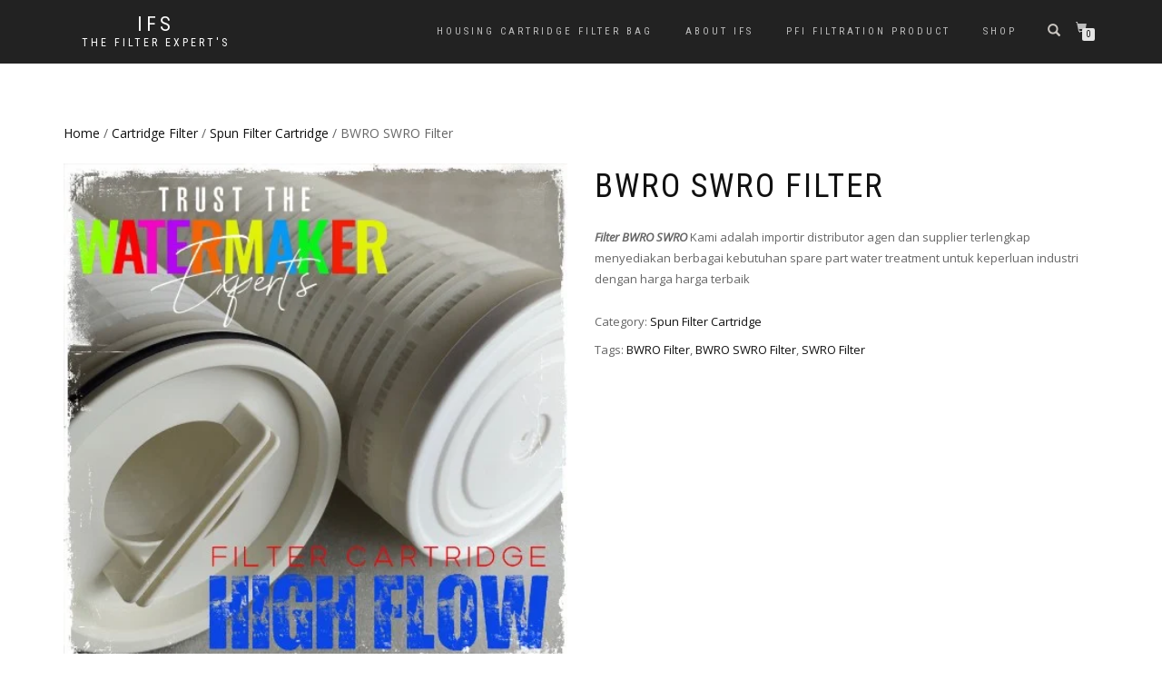

--- FILE ---
content_type: text/html; charset=UTF-8
request_url: https://ifsfilter.com/product/t-shirt-4/
body_size: 23149
content:
<!DOCTYPE html>
<html lang="en-US">
<head><meta charset="UTF-8"><script>if(navigator.userAgent.match(/MSIE|Internet Explorer/i)||navigator.userAgent.match(/Trident\/7\..*?rv:11/i)){var href=document.location.href;if(!href.match(/[?&]noclsop/)){if(href.indexOf("?")==-1){if(href.indexOf("#")==-1){document.location.href=href+"?noclsop=1"}else{document.location.href=href.replace("#","?noclsop=1#")}}else{if(href.indexOf("#")==-1){document.location.href=href+"&noclsop=1"}else{document.location.href=href.replace("#","&noclsop=1#")}}}}</script><script>(()=>{class RocketLazyLoadScripts{constructor(){this.v="2.0.3",this.userEvents=["keydown","keyup","mousedown","mouseup","mousemove","mouseover","mouseenter","mouseout","mouseleave","touchmove","touchstart","touchend","touchcancel","wheel","click","dblclick","input","visibilitychange"],this.attributeEvents=["onblur","onclick","oncontextmenu","ondblclick","onfocus","onmousedown","onmouseenter","onmouseleave","onmousemove","onmouseout","onmouseover","onmouseup","onmousewheel","onscroll","onsubmit"]}async t(){this.i(),this.o(),/iP(ad|hone)/.test(navigator.userAgent)&&this.h(),this.u(),this.l(this),this.m(),this.k(this),this.p(this),this._(),await Promise.all([this.R(),this.L()]),this.lastBreath=Date.now(),this.S(this),this.P(),this.D(),this.O(),this.M(),await this.C(this.delayedScripts.normal),await this.C(this.delayedScripts.defer),await this.C(this.delayedScripts.async),this.F("domReady"),await this.T(),await this.j(),await this.I(),this.F("windowLoad"),await this.A(),window.dispatchEvent(new Event("rocket-allScriptsLoaded")),this.everythingLoaded=!0,this.lastTouchEnd&&await new Promise((t=>setTimeout(t,500-Date.now()+this.lastTouchEnd))),this.H(),this.F("all"),this.U(),this.W()}i(){this.CSPIssue=sessionStorage.getItem("rocketCSPIssue"),document.addEventListener("securitypolicyviolation",(t=>{this.CSPIssue||"script-src-elem"!==t.violatedDirective||"data"!==t.blockedURI||(this.CSPIssue=!0,sessionStorage.setItem("rocketCSPIssue",!0))}),{isRocket:!0})}o(){window.addEventListener("pageshow",(t=>{this.persisted=t.persisted,this.realWindowLoadedFired=!0}),{isRocket:!0}),window.addEventListener("pagehide",(()=>{this.onFirstUserAction=null}),{isRocket:!0})}h(){let t;function e(e){t=e}window.addEventListener("touchstart",e,{isRocket:!0}),window.addEventListener("touchend",(function i(o){Math.abs(o.changedTouches[0].pageX-t.changedTouches[0].pageX)<10&&Math.abs(o.changedTouches[0].pageY-t.changedTouches[0].pageY)<10&&o.timeStamp-t.timeStamp<200&&(o.target.dispatchEvent(new PointerEvent("click",{target:o.target,bubbles:!0,cancelable:!0,detail:1})),event.preventDefault(),window.removeEventListener("touchstart",e,{isRocket:!0}),window.removeEventListener("touchend",i,{isRocket:!0}))}),{isRocket:!0})}q(t){this.userActionTriggered||("mousemove"!==t.type||this.firstMousemoveIgnored?"keyup"===t.type||"mouseover"===t.type||"mouseout"===t.type||(this.userActionTriggered=!0,this.onFirstUserAction&&this.onFirstUserAction()):this.firstMousemoveIgnored=!0),"click"===t.type&&t.preventDefault(),this.savedUserEvents.length>0&&(t.stopPropagation(),t.stopImmediatePropagation()),"touchstart"===this.lastEvent&&"touchend"===t.type&&(this.lastTouchEnd=Date.now()),"click"===t.type&&(this.lastTouchEnd=0),this.lastEvent=t.type,this.savedUserEvents.push(t)}u(){this.savedUserEvents=[],this.userEventHandler=this.q.bind(this),this.userEvents.forEach((t=>window.addEventListener(t,this.userEventHandler,{passive:!1,isRocket:!0})))}U(){this.userEvents.forEach((t=>window.removeEventListener(t,this.userEventHandler,{passive:!1,isRocket:!0}))),this.savedUserEvents.forEach((t=>{t.target.dispatchEvent(new window[t.constructor.name](t.type,t))}))}m(){this.eventsMutationObserver=new MutationObserver((t=>{const e="return false";for(const i of t){if("attributes"===i.type){const t=i.target.getAttribute(i.attributeName);t&&t!==e&&(i.target.setAttribute("data-rocket-"+i.attributeName,t),i.target["rocket"+i.attributeName]=new Function("event",t),i.target.setAttribute(i.attributeName,e))}"childList"===i.type&&i.addedNodes.forEach((t=>{if(t.nodeType===Node.ELEMENT_NODE)for(const i of t.attributes)this.attributeEvents.includes(i.name)&&i.value&&""!==i.value&&(t.setAttribute("data-rocket-"+i.name,i.value),t["rocket"+i.name]=new Function("event",i.value),t.setAttribute(i.name,e))}))}})),this.eventsMutationObserver.observe(document,{subtree:!0,childList:!0,attributeFilter:this.attributeEvents})}H(){this.eventsMutationObserver.disconnect(),this.attributeEvents.forEach((t=>{document.querySelectorAll("[data-rocket-"+t+"]").forEach((e=>{e.setAttribute(t,e.getAttribute("data-rocket-"+t)),e.removeAttribute("data-rocket-"+t)}))}))}k(t){Object.defineProperty(HTMLElement.prototype,"onclick",{get(){return this.rocketonclick||null},set(e){this.rocketonclick=e,this.setAttribute(t.everythingLoaded?"onclick":"data-rocket-onclick","this.rocketonclick(event)")}})}S(t){function e(e,i){let o=e[i];e[i]=null,Object.defineProperty(e,i,{get:()=>o,set(s){t.everythingLoaded?o=s:e["rocket"+i]=o=s}})}e(document,"onreadystatechange"),e(window,"onload"),e(window,"onpageshow");try{Object.defineProperty(document,"readyState",{get:()=>t.rocketReadyState,set(e){t.rocketReadyState=e},configurable:!0}),document.readyState="loading"}catch(t){console.log("WPRocket DJE readyState conflict, bypassing")}}l(t){this.originalAddEventListener=EventTarget.prototype.addEventListener,this.originalRemoveEventListener=EventTarget.prototype.removeEventListener,this.savedEventListeners=[],EventTarget.prototype.addEventListener=function(e,i,o){o&&o.isRocket||!t.B(e,this)&&!t.userEvents.includes(e)||t.B(e,this)&&!t.userActionTriggered||e.startsWith("rocket-")||t.everythingLoaded?t.originalAddEventListener.call(this,e,i,o):t.savedEventListeners.push({target:this,remove:!1,type:e,func:i,options:o})},EventTarget.prototype.removeEventListener=function(e,i,o){o&&o.isRocket||!t.B(e,this)&&!t.userEvents.includes(e)||t.B(e,this)&&!t.userActionTriggered||e.startsWith("rocket-")||t.everythingLoaded?t.originalRemoveEventListener.call(this,e,i,o):t.savedEventListeners.push({target:this,remove:!0,type:e,func:i,options:o})}}F(t){"all"===t&&(EventTarget.prototype.addEventListener=this.originalAddEventListener,EventTarget.prototype.removeEventListener=this.originalRemoveEventListener),this.savedEventListeners=this.savedEventListeners.filter((e=>{let i=e.type,o=e.target||window;return"domReady"===t&&"DOMContentLoaded"!==i&&"readystatechange"!==i||("windowLoad"===t&&"load"!==i&&"readystatechange"!==i&&"pageshow"!==i||(this.B(i,o)&&(i="rocket-"+i),e.remove?o.removeEventListener(i,e.func,e.options):o.addEventListener(i,e.func,e.options),!1))}))}p(t){let e;function i(e){return t.everythingLoaded?e:e.split(" ").map((t=>"load"===t||t.startsWith("load.")?"rocket-jquery-load":t)).join(" ")}function o(o){function s(e){const s=o.fn[e];o.fn[e]=o.fn.init.prototype[e]=function(){return this[0]===window&&t.userActionTriggered&&("string"==typeof arguments[0]||arguments[0]instanceof String?arguments[0]=i(arguments[0]):"object"==typeof arguments[0]&&Object.keys(arguments[0]).forEach((t=>{const e=arguments[0][t];delete arguments[0][t],arguments[0][i(t)]=e}))),s.apply(this,arguments),this}}if(o&&o.fn&&!t.allJQueries.includes(o)){const e={DOMContentLoaded:[],"rocket-DOMContentLoaded":[]};for(const t in e)document.addEventListener(t,(()=>{e[t].forEach((t=>t()))}),{isRocket:!0});o.fn.ready=o.fn.init.prototype.ready=function(i){function s(){parseInt(o.fn.jquery)>2?setTimeout((()=>i.bind(document)(o))):i.bind(document)(o)}return t.realDomReadyFired?!t.userActionTriggered||t.fauxDomReadyFired?s():e["rocket-DOMContentLoaded"].push(s):e.DOMContentLoaded.push(s),o([])},s("on"),s("one"),s("off"),t.allJQueries.push(o)}e=o}t.allJQueries=[],o(window.jQuery),Object.defineProperty(window,"jQuery",{get:()=>e,set(t){o(t)}})}P(){const t=new Map;document.write=document.writeln=function(e){const i=document.currentScript,o=document.createRange(),s=i.parentElement;let n=t.get(i);void 0===n&&(n=i.nextSibling,t.set(i,n));const c=document.createDocumentFragment();o.setStart(c,0),c.appendChild(o.createContextualFragment(e)),s.insertBefore(c,n)}}async R(){return new Promise((t=>{this.userActionTriggered?t():this.onFirstUserAction=t}))}async L(){return new Promise((t=>{document.addEventListener("DOMContentLoaded",(()=>{this.realDomReadyFired=!0,t()}),{isRocket:!0})}))}async I(){return this.realWindowLoadedFired?Promise.resolve():new Promise((t=>{window.addEventListener("load",t,{isRocket:!0})}))}M(){this.pendingScripts=[];this.scriptsMutationObserver=new MutationObserver((t=>{for(const e of t)e.addedNodes.forEach((t=>{"SCRIPT"!==t.tagName||t.noModule||t.isWPRocket||this.pendingScripts.push({script:t,promise:new Promise((e=>{const i=()=>{const i=this.pendingScripts.findIndex((e=>e.script===t));i>=0&&this.pendingScripts.splice(i,1),e()};t.addEventListener("load",i,{isRocket:!0}),t.addEventListener("error",i,{isRocket:!0}),setTimeout(i,1e3)}))})}))})),this.scriptsMutationObserver.observe(document,{childList:!0,subtree:!0})}async j(){await this.J(),this.pendingScripts.length?(await this.pendingScripts[0].promise,await this.j()):this.scriptsMutationObserver.disconnect()}D(){this.delayedScripts={normal:[],async:[],defer:[]},document.querySelectorAll("script[type$=rocketlazyloadscript]").forEach((t=>{t.hasAttribute("data-rocket-src")?t.hasAttribute("async")&&!1!==t.async?this.delayedScripts.async.push(t):t.hasAttribute("defer")&&!1!==t.defer||"module"===t.getAttribute("data-rocket-type")?this.delayedScripts.defer.push(t):this.delayedScripts.normal.push(t):this.delayedScripts.normal.push(t)}))}async _(){await this.L();let t=[];document.querySelectorAll("script[type$=rocketlazyloadscript][data-rocket-src]").forEach((e=>{let i=e.getAttribute("data-rocket-src");if(i&&!i.startsWith("data:")){i.startsWith("//")&&(i=location.protocol+i);try{const o=new URL(i).origin;o!==location.origin&&t.push({src:o,crossOrigin:e.crossOrigin||"module"===e.getAttribute("data-rocket-type")})}catch(t){}}})),t=[...new Map(t.map((t=>[JSON.stringify(t),t]))).values()],this.N(t,"preconnect")}async $(t){if(await this.G(),!0!==t.noModule||!("noModule"in HTMLScriptElement.prototype))return new Promise((e=>{let i;function o(){(i||t).setAttribute("data-rocket-status","executed"),e()}try{if(navigator.userAgent.includes("Firefox/")||""===navigator.vendor||this.CSPIssue)i=document.createElement("script"),[...t.attributes].forEach((t=>{let e=t.nodeName;"type"!==e&&("data-rocket-type"===e&&(e="type"),"data-rocket-src"===e&&(e="src"),i.setAttribute(e,t.nodeValue))})),t.text&&(i.text=t.text),t.nonce&&(i.nonce=t.nonce),i.hasAttribute("src")?(i.addEventListener("load",o,{isRocket:!0}),i.addEventListener("error",(()=>{i.setAttribute("data-rocket-status","failed-network"),e()}),{isRocket:!0}),setTimeout((()=>{i.isConnected||e()}),1)):(i.text=t.text,o()),i.isWPRocket=!0,t.parentNode.replaceChild(i,t);else{const i=t.getAttribute("data-rocket-type"),s=t.getAttribute("data-rocket-src");i?(t.type=i,t.removeAttribute("data-rocket-type")):t.removeAttribute("type"),t.addEventListener("load",o,{isRocket:!0}),t.addEventListener("error",(i=>{this.CSPIssue&&i.target.src.startsWith("data:")?(console.log("WPRocket: CSP fallback activated"),t.removeAttribute("src"),this.$(t).then(e)):(t.setAttribute("data-rocket-status","failed-network"),e())}),{isRocket:!0}),s?(t.fetchPriority="high",t.removeAttribute("data-rocket-src"),t.src=s):t.src="data:text/javascript;base64,"+window.btoa(unescape(encodeURIComponent(t.text)))}}catch(i){t.setAttribute("data-rocket-status","failed-transform"),e()}}));t.setAttribute("data-rocket-status","skipped")}async C(t){const e=t.shift();return e?(e.isConnected&&await this.$(e),this.C(t)):Promise.resolve()}O(){this.N([...this.delayedScripts.normal,...this.delayedScripts.defer,...this.delayedScripts.async],"preload")}N(t,e){this.trash=this.trash||[];let i=!0;var o=document.createDocumentFragment();t.forEach((t=>{const s=t.getAttribute&&t.getAttribute("data-rocket-src")||t.src;if(s&&!s.startsWith("data:")){const n=document.createElement("link");n.href=s,n.rel=e,"preconnect"!==e&&(n.as="script",n.fetchPriority=i?"high":"low"),t.getAttribute&&"module"===t.getAttribute("data-rocket-type")&&(n.crossOrigin=!0),t.crossOrigin&&(n.crossOrigin=t.crossOrigin),t.integrity&&(n.integrity=t.integrity),t.nonce&&(n.nonce=t.nonce),o.appendChild(n),this.trash.push(n),i=!1}})),document.head.appendChild(o)}W(){this.trash.forEach((t=>t.remove()))}async T(){try{document.readyState="interactive"}catch(t){}this.fauxDomReadyFired=!0;try{await this.G(),document.dispatchEvent(new Event("rocket-readystatechange")),await this.G(),document.rocketonreadystatechange&&document.rocketonreadystatechange(),await this.G(),document.dispatchEvent(new Event("rocket-DOMContentLoaded")),await this.G(),window.dispatchEvent(new Event("rocket-DOMContentLoaded"))}catch(t){console.error(t)}}async A(){try{document.readyState="complete"}catch(t){}try{await this.G(),document.dispatchEvent(new Event("rocket-readystatechange")),await this.G(),document.rocketonreadystatechange&&document.rocketonreadystatechange(),await this.G(),window.dispatchEvent(new Event("rocket-load")),await this.G(),window.rocketonload&&window.rocketonload(),await this.G(),this.allJQueries.forEach((t=>t(window).trigger("rocket-jquery-load"))),await this.G();const t=new Event("rocket-pageshow");t.persisted=this.persisted,window.dispatchEvent(t),await this.G(),window.rocketonpageshow&&window.rocketonpageshow({persisted:this.persisted})}catch(t){console.error(t)}}async G(){Date.now()-this.lastBreath>45&&(await this.J(),this.lastBreath=Date.now())}async J(){return document.hidden?new Promise((t=>setTimeout(t))):new Promise((t=>requestAnimationFrame(t)))}B(t,e){return e===document&&"readystatechange"===t||(e===document&&"DOMContentLoaded"===t||(e===window&&"DOMContentLoaded"===t||(e===window&&"load"===t||e===window&&"pageshow"===t)))}static run(){(new RocketLazyLoadScripts).t()}}RocketLazyLoadScripts.run()})();</script>

<meta name="viewport" content="width=device-width, initial-scale=1, maximum-scale=1">
<link rel="profile" href="http://gmpg.org/xfn/11">

<style>
#wpadminbar #wp-admin-bar-wsm_free_top_button .ab-icon:before {
	content: "\f239";
	color: #FF9800;
	top: 3px;
}
</style><meta name='robots' content='index, follow, max-image-preview:large, max-snippet:-1, max-video-preview:-1' />

	<!-- This site is optimized with the Yoast SEO plugin v26.8 - https://yoast.com/product/yoast-seo-wordpress/ -->
	<title>BWRO SWRO Filter - IFS</title>
	<meta name="description" content="Jual SWRO BWRO Filter cartridge high flow dari PFI berbahan polypropylene dan polyester sangat cocok untuk industri air dari sumber laut dan sungai" />
	<link rel="canonical" href="https://ifsfilter.com/product/t-shirt-4/" />
	<meta property="og:locale" content="en_US" />
	<meta property="og:type" content="article" />
	<meta property="og:title" content="BWRO SWRO Filter - IFS" />
	<meta property="og:description" content="Jual SWRO BWRO Filter cartridge high flow dari PFI berbahan polypropylene dan polyester sangat cocok untuk industri air dari sumber laut dan sungai" />
	<meta property="og:url" content="https://ifsfilter.com/product/t-shirt-4/" />
	<meta property="og:site_name" content="IFS" />
	<meta property="article:modified_time" content="2025-01-03T04:06:18+00:00" />
	<meta property="og:image" content="https://ifsfilter.com/wp-content/uploads/2022/01/hfcp-filter-cartridge.jpg" />
	<meta property="og:image:width" content="480" />
	<meta property="og:image:height" content="480" />
	<meta property="og:image:type" content="image/jpeg" />
	<meta name="twitter:card" content="summary_large_image" />
	<meta name="twitter:label1" content="Est. reading time" />
	<meta name="twitter:data1" content="3 minutes" />
	<script type="application/ld+json" class="yoast-schema-graph">{"@context":"https://schema.org","@graph":[{"@type":"WebPage","@id":"https://ifsfilter.com/product/t-shirt-4/","url":"https://ifsfilter.com/product/t-shirt-4/","name":"BWRO SWRO Filter - IFS","isPartOf":{"@id":"https://ifsfilter.com/#website"},"primaryImageOfPage":{"@id":"https://ifsfilter.com/product/t-shirt-4/#primaryimage"},"image":{"@id":"https://ifsfilter.com/product/t-shirt-4/#primaryimage"},"thumbnailUrl":"https://ifsfilter.com/wp-content/uploads/2022/01/hfcp-filter-cartridge.jpg","datePublished":"2018-01-02T09:04:34+00:00","dateModified":"2025-01-03T04:06:18+00:00","description":"Jual SWRO BWRO Filter cartridge high flow dari PFI berbahan polypropylene dan polyester sangat cocok untuk industri air dari sumber laut dan sungai","breadcrumb":{"@id":"https://ifsfilter.com/product/t-shirt-4/#breadcrumb"},"inLanguage":"en-US","potentialAction":[{"@type":"ReadAction","target":["https://ifsfilter.com/product/t-shirt-4/"]}]},{"@type":"ImageObject","inLanguage":"en-US","@id":"https://ifsfilter.com/product/t-shirt-4/#primaryimage","url":"https://ifsfilter.com/wp-content/uploads/2022/01/hfcp-filter-cartridge.jpg","contentUrl":"https://ifsfilter.com/wp-content/uploads/2022/01/hfcp-filter-cartridge.jpg","width":480,"height":480,"caption":"hfcp filter cartridge"},{"@type":"BreadcrumbList","@id":"https://ifsfilter.com/product/t-shirt-4/#breadcrumb","itemListElement":[{"@type":"ListItem","position":1,"name":"Home","item":"https://ifsfilter.com/"},{"@type":"ListItem","position":2,"name":"Shop","item":"https://ifsfilter.com/shop/"},{"@type":"ListItem","position":3,"name":"BWRO SWRO Filter"}]},{"@type":"WebSite","@id":"https://ifsfilter.com/#website","url":"https://ifsfilter.com/","name":"IFS","description":"the filter expert&#039;s","potentialAction":[{"@type":"SearchAction","target":{"@type":"EntryPoint","urlTemplate":"https://ifsfilter.com/?s={search_term_string}"},"query-input":{"@type":"PropertyValueSpecification","valueRequired":true,"valueName":"search_term_string"}}],"inLanguage":"en-US"}]}</script>
	<!-- / Yoast SEO plugin. -->



<link rel="alternate" type="application/rss+xml" title="IFS &raquo; Feed" href="https://ifsfilter.com/feed/" />
<link rel="alternate" type="application/rss+xml" title="IFS &raquo; Comments Feed" href="https://ifsfilter.com/comments/feed/" />
<link rel="alternate" title="oEmbed (JSON)" type="application/json+oembed" href="https://ifsfilter.com/wp-json/oembed/1.0/embed?url=https%3A%2F%2Fifsfilter.com%2Fproduct%2Ft-shirt-4%2F" />
<link rel="alternate" title="oEmbed (XML)" type="text/xml+oembed" href="https://ifsfilter.com/wp-json/oembed/1.0/embed?url=https%3A%2F%2Fifsfilter.com%2Fproduct%2Ft-shirt-4%2F&#038;format=xml" />
<style id='wp-img-auto-sizes-contain-inline-css' type='text/css'>
img:is([sizes=auto i],[sizes^="auto," i]){contain-intrinsic-size:3000px 1500px}
/*# sourceURL=wp-img-auto-sizes-contain-inline-css */
</style>

<link data-minify="1" rel='stylesheet' id='ht_ctc_main_css-css' href='https://ifsfilter.com/wp-content/cache/min/1/wp-content/plugins/click-to-chat-for-whatsapp/new/inc/assets/css/main.css?ver=1719981494' type='text/css' media='all' />
<style id='wp-emoji-styles-inline-css' type='text/css'>

	img.wp-smiley, img.emoji {
		display: inline !important;
		border: none !important;
		box-shadow: none !important;
		height: 1em !important;
		width: 1em !important;
		margin: 0 0.07em !important;
		vertical-align: -0.1em !important;
		background: none !important;
		padding: 0 !important;
	}
/*# sourceURL=wp-emoji-styles-inline-css */
</style>
<link rel='stylesheet' id='wp-block-library-css' href='https://ifsfilter.com/wp-includes/css/dist/block-library/style.min.css?ver=6.9' type='text/css' media='all' />
<link data-minify="1" rel='stylesheet' id='wc-blocks-style-css' href='https://ifsfilter.com/wp-content/cache/min/1/wp-content/plugins/woocommerce/assets/client/blocks/wc-blocks.css?ver=1719981495' type='text/css' media='all' />
<style id='global-styles-inline-css' type='text/css'>
:root{--wp--preset--aspect-ratio--square: 1;--wp--preset--aspect-ratio--4-3: 4/3;--wp--preset--aspect-ratio--3-4: 3/4;--wp--preset--aspect-ratio--3-2: 3/2;--wp--preset--aspect-ratio--2-3: 2/3;--wp--preset--aspect-ratio--16-9: 16/9;--wp--preset--aspect-ratio--9-16: 9/16;--wp--preset--color--black: #000000;--wp--preset--color--cyan-bluish-gray: #abb8c3;--wp--preset--color--white: #ffffff;--wp--preset--color--pale-pink: #f78da7;--wp--preset--color--vivid-red: #cf2e2e;--wp--preset--color--luminous-vivid-orange: #ff6900;--wp--preset--color--luminous-vivid-amber: #fcb900;--wp--preset--color--light-green-cyan: #7bdcb5;--wp--preset--color--vivid-green-cyan: #00d084;--wp--preset--color--pale-cyan-blue: #8ed1fc;--wp--preset--color--vivid-cyan-blue: #0693e3;--wp--preset--color--vivid-purple: #9b51e0;--wp--preset--gradient--vivid-cyan-blue-to-vivid-purple: linear-gradient(135deg,rgb(6,147,227) 0%,rgb(155,81,224) 100%);--wp--preset--gradient--light-green-cyan-to-vivid-green-cyan: linear-gradient(135deg,rgb(122,220,180) 0%,rgb(0,208,130) 100%);--wp--preset--gradient--luminous-vivid-amber-to-luminous-vivid-orange: linear-gradient(135deg,rgb(252,185,0) 0%,rgb(255,105,0) 100%);--wp--preset--gradient--luminous-vivid-orange-to-vivid-red: linear-gradient(135deg,rgb(255,105,0) 0%,rgb(207,46,46) 100%);--wp--preset--gradient--very-light-gray-to-cyan-bluish-gray: linear-gradient(135deg,rgb(238,238,238) 0%,rgb(169,184,195) 100%);--wp--preset--gradient--cool-to-warm-spectrum: linear-gradient(135deg,rgb(74,234,220) 0%,rgb(151,120,209) 20%,rgb(207,42,186) 40%,rgb(238,44,130) 60%,rgb(251,105,98) 80%,rgb(254,248,76) 100%);--wp--preset--gradient--blush-light-purple: linear-gradient(135deg,rgb(255,206,236) 0%,rgb(152,150,240) 100%);--wp--preset--gradient--blush-bordeaux: linear-gradient(135deg,rgb(254,205,165) 0%,rgb(254,45,45) 50%,rgb(107,0,62) 100%);--wp--preset--gradient--luminous-dusk: linear-gradient(135deg,rgb(255,203,112) 0%,rgb(199,81,192) 50%,rgb(65,88,208) 100%);--wp--preset--gradient--pale-ocean: linear-gradient(135deg,rgb(255,245,203) 0%,rgb(182,227,212) 50%,rgb(51,167,181) 100%);--wp--preset--gradient--electric-grass: linear-gradient(135deg,rgb(202,248,128) 0%,rgb(113,206,126) 100%);--wp--preset--gradient--midnight: linear-gradient(135deg,rgb(2,3,129) 0%,rgb(40,116,252) 100%);--wp--preset--font-size--small: 13px;--wp--preset--font-size--medium: 20px;--wp--preset--font-size--large: 36px;--wp--preset--font-size--x-large: 42px;--wp--preset--spacing--20: 0.44rem;--wp--preset--spacing--30: 0.67rem;--wp--preset--spacing--40: 1rem;--wp--preset--spacing--50: 1.5rem;--wp--preset--spacing--60: 2.25rem;--wp--preset--spacing--70: 3.38rem;--wp--preset--spacing--80: 5.06rem;--wp--preset--shadow--natural: 6px 6px 9px rgba(0, 0, 0, 0.2);--wp--preset--shadow--deep: 12px 12px 50px rgba(0, 0, 0, 0.4);--wp--preset--shadow--sharp: 6px 6px 0px rgba(0, 0, 0, 0.2);--wp--preset--shadow--outlined: 6px 6px 0px -3px rgb(255, 255, 255), 6px 6px rgb(0, 0, 0);--wp--preset--shadow--crisp: 6px 6px 0px rgb(0, 0, 0);}:where(.is-layout-flex){gap: 0.5em;}:where(.is-layout-grid){gap: 0.5em;}body .is-layout-flex{display: flex;}.is-layout-flex{flex-wrap: wrap;align-items: center;}.is-layout-flex > :is(*, div){margin: 0;}body .is-layout-grid{display: grid;}.is-layout-grid > :is(*, div){margin: 0;}:where(.wp-block-columns.is-layout-flex){gap: 2em;}:where(.wp-block-columns.is-layout-grid){gap: 2em;}:where(.wp-block-post-template.is-layout-flex){gap: 1.25em;}:where(.wp-block-post-template.is-layout-grid){gap: 1.25em;}.has-black-color{color: var(--wp--preset--color--black) !important;}.has-cyan-bluish-gray-color{color: var(--wp--preset--color--cyan-bluish-gray) !important;}.has-white-color{color: var(--wp--preset--color--white) !important;}.has-pale-pink-color{color: var(--wp--preset--color--pale-pink) !important;}.has-vivid-red-color{color: var(--wp--preset--color--vivid-red) !important;}.has-luminous-vivid-orange-color{color: var(--wp--preset--color--luminous-vivid-orange) !important;}.has-luminous-vivid-amber-color{color: var(--wp--preset--color--luminous-vivid-amber) !important;}.has-light-green-cyan-color{color: var(--wp--preset--color--light-green-cyan) !important;}.has-vivid-green-cyan-color{color: var(--wp--preset--color--vivid-green-cyan) !important;}.has-pale-cyan-blue-color{color: var(--wp--preset--color--pale-cyan-blue) !important;}.has-vivid-cyan-blue-color{color: var(--wp--preset--color--vivid-cyan-blue) !important;}.has-vivid-purple-color{color: var(--wp--preset--color--vivid-purple) !important;}.has-black-background-color{background-color: var(--wp--preset--color--black) !important;}.has-cyan-bluish-gray-background-color{background-color: var(--wp--preset--color--cyan-bluish-gray) !important;}.has-white-background-color{background-color: var(--wp--preset--color--white) !important;}.has-pale-pink-background-color{background-color: var(--wp--preset--color--pale-pink) !important;}.has-vivid-red-background-color{background-color: var(--wp--preset--color--vivid-red) !important;}.has-luminous-vivid-orange-background-color{background-color: var(--wp--preset--color--luminous-vivid-orange) !important;}.has-luminous-vivid-amber-background-color{background-color: var(--wp--preset--color--luminous-vivid-amber) !important;}.has-light-green-cyan-background-color{background-color: var(--wp--preset--color--light-green-cyan) !important;}.has-vivid-green-cyan-background-color{background-color: var(--wp--preset--color--vivid-green-cyan) !important;}.has-pale-cyan-blue-background-color{background-color: var(--wp--preset--color--pale-cyan-blue) !important;}.has-vivid-cyan-blue-background-color{background-color: var(--wp--preset--color--vivid-cyan-blue) !important;}.has-vivid-purple-background-color{background-color: var(--wp--preset--color--vivid-purple) !important;}.has-black-border-color{border-color: var(--wp--preset--color--black) !important;}.has-cyan-bluish-gray-border-color{border-color: var(--wp--preset--color--cyan-bluish-gray) !important;}.has-white-border-color{border-color: var(--wp--preset--color--white) !important;}.has-pale-pink-border-color{border-color: var(--wp--preset--color--pale-pink) !important;}.has-vivid-red-border-color{border-color: var(--wp--preset--color--vivid-red) !important;}.has-luminous-vivid-orange-border-color{border-color: var(--wp--preset--color--luminous-vivid-orange) !important;}.has-luminous-vivid-amber-border-color{border-color: var(--wp--preset--color--luminous-vivid-amber) !important;}.has-light-green-cyan-border-color{border-color: var(--wp--preset--color--light-green-cyan) !important;}.has-vivid-green-cyan-border-color{border-color: var(--wp--preset--color--vivid-green-cyan) !important;}.has-pale-cyan-blue-border-color{border-color: var(--wp--preset--color--pale-cyan-blue) !important;}.has-vivid-cyan-blue-border-color{border-color: var(--wp--preset--color--vivid-cyan-blue) !important;}.has-vivid-purple-border-color{border-color: var(--wp--preset--color--vivid-purple) !important;}.has-vivid-cyan-blue-to-vivid-purple-gradient-background{background: var(--wp--preset--gradient--vivid-cyan-blue-to-vivid-purple) !important;}.has-light-green-cyan-to-vivid-green-cyan-gradient-background{background: var(--wp--preset--gradient--light-green-cyan-to-vivid-green-cyan) !important;}.has-luminous-vivid-amber-to-luminous-vivid-orange-gradient-background{background: var(--wp--preset--gradient--luminous-vivid-amber-to-luminous-vivid-orange) !important;}.has-luminous-vivid-orange-to-vivid-red-gradient-background{background: var(--wp--preset--gradient--luminous-vivid-orange-to-vivid-red) !important;}.has-very-light-gray-to-cyan-bluish-gray-gradient-background{background: var(--wp--preset--gradient--very-light-gray-to-cyan-bluish-gray) !important;}.has-cool-to-warm-spectrum-gradient-background{background: var(--wp--preset--gradient--cool-to-warm-spectrum) !important;}.has-blush-light-purple-gradient-background{background: var(--wp--preset--gradient--blush-light-purple) !important;}.has-blush-bordeaux-gradient-background{background: var(--wp--preset--gradient--blush-bordeaux) !important;}.has-luminous-dusk-gradient-background{background: var(--wp--preset--gradient--luminous-dusk) !important;}.has-pale-ocean-gradient-background{background: var(--wp--preset--gradient--pale-ocean) !important;}.has-electric-grass-gradient-background{background: var(--wp--preset--gradient--electric-grass) !important;}.has-midnight-gradient-background{background: var(--wp--preset--gradient--midnight) !important;}.has-small-font-size{font-size: var(--wp--preset--font-size--small) !important;}.has-medium-font-size{font-size: var(--wp--preset--font-size--medium) !important;}.has-large-font-size{font-size: var(--wp--preset--font-size--large) !important;}.has-x-large-font-size{font-size: var(--wp--preset--font-size--x-large) !important;}
/*# sourceURL=global-styles-inline-css */
</style>

<style id='classic-theme-styles-inline-css' type='text/css'>
/*! This file is auto-generated */
.wp-block-button__link{color:#fff;background-color:#32373c;border-radius:9999px;box-shadow:none;text-decoration:none;padding:calc(.667em + 2px) calc(1.333em + 2px);font-size:1.125em}.wp-block-file__button{background:#32373c;color:#fff;text-decoration:none}
/*# sourceURL=/wp-includes/css/classic-themes.min.css */
</style>
<link rel='stylesheet' id='photoswipe-css' href='https://ifsfilter.com/wp-content/plugins/woocommerce/assets/css/photoswipe/photoswipe.min.css?ver=10.4.3' type='text/css' media='all' />
<link rel='stylesheet' id='photoswipe-default-skin-css' href='https://ifsfilter.com/wp-content/plugins/woocommerce/assets/css/photoswipe/default-skin/default-skin.min.css?ver=10.4.3' type='text/css' media='all' />
<style id='woocommerce-inline-inline-css' type='text/css'>
.woocommerce form .form-row .required { visibility: visible; }
/*# sourceURL=woocommerce-inline-inline-css */
</style>
<link data-minify="1" rel='stylesheet' id='fontawesome-css-6-css' href='https://ifsfilter.com/wp-content/cache/min/1/wp-content/plugins/wp-font-awesome/font-awesome/css/fontawesome-all.min.css?ver=1719981494' type='text/css' media='all' />
<link rel='stylesheet' id='fontawesome-css-4-css' href='https://ifsfilter.com/wp-content/plugins/wp-font-awesome/font-awesome/css/v4-shims.min.css?ver=1.8.0' type='text/css' media='all' />
<link data-minify="1" rel='stylesheet' id='wsm-style-css' href='https://ifsfilter.com/wp-content/cache/min/1/wp-content/plugins/wp-stats-manager/css/style.css?ver=1719981494' type='text/css' media='all' />
<link data-minify="1" rel='stylesheet' id='bootstrap-css' href='https://ifsfilter.com/wp-content/cache/min/1/wp-content/themes/shop-isle/assets/bootstrap/css/bootstrap.min.css?ver=1719981495' type='text/css' media='all' />
<link rel='stylesheet' id='magnific-popup-css' href='https://ifsfilter.com/wp-content/themes/shop-isle/assets/css/vendor/magnific-popup.min.css?ver=20120208' type='text/css' media='all' />
<link data-minify="1" rel='stylesheet' id='flexslider-css' href='https://ifsfilter.com/wp-content/cache/min/1/wp-content/themes/shop-isle/assets/css/vendor/flexslider.min.css?ver=1719981495' type='text/css' media='all' />
<link rel='stylesheet' id='owl-carousel-css' href='https://ifsfilter.com/wp-content/themes/shop-isle/assets/css/vendor/owl.carousel.min.css?ver=2.1.7' type='text/css' media='all' />
<link rel='stylesheet' id='shop-isle-animate-css' href='https://ifsfilter.com/wp-content/themes/shop-isle/assets/css/vendor/animate.min.css?ver=20120208' type='text/css' media='all' />
<link data-minify="1" rel='stylesheet' id='shop-isle-main-style-css' href='https://ifsfilter.com/wp-content/cache/min/1/wp-content/themes/shop-isle/assets/css/style.min.css?ver=1719981495' type='text/css' media='all' />
<link rel='stylesheet' id='shop-isle-style-css' href='https://ifsfilter.com/wp-content/themes/shop-isle/style.css?ver=1.1.62' type='text/css' media='all' />
<link data-minify="1" rel='stylesheet' id='shop-isle-woocommerce-brands-style-css' href='https://ifsfilter.com/wp-content/cache/min/1/wp-content/themes/shop-isle/inc/woocommerce/css/brands.css?ver=1737402184' type='text/css' media='all' />
<link data-minify="1" rel='stylesheet' id='shop-isle-woocommerce-style1-css' href='https://ifsfilter.com/wp-content/cache/min/1/wp-content/themes/shop-isle/inc/woocommerce/css/woocommerce.css?ver=1719981495' type='text/css' media='all' />
<style id='rocket-lazyload-inline-css' type='text/css'>
.rll-youtube-player{position:relative;padding-bottom:56.23%;height:0;overflow:hidden;max-width:100%;}.rll-youtube-player:focus-within{outline: 2px solid currentColor;outline-offset: 5px;}.rll-youtube-player iframe{position:absolute;top:0;left:0;width:100%;height:100%;z-index:100;background:0 0}.rll-youtube-player img{bottom:0;display:block;left:0;margin:auto;max-width:100%;width:100%;position:absolute;right:0;top:0;border:none;height:auto;-webkit-transition:.4s all;-moz-transition:.4s all;transition:.4s all}.rll-youtube-player img:hover{-webkit-filter:brightness(75%)}.rll-youtube-player .play{height:100%;width:100%;left:0;top:0;position:absolute;background:url(https://ifsfilter.com/wp-content/plugins/clsop/assets/img/youtube.png) no-repeat center;background-color: transparent !important;cursor:pointer;border:none;}
/*# sourceURL=rocket-lazyload-inline-css */
</style>
<script type="rocketlazyloadscript" data-rocket-type="text/javascript" data-rocket-src="https://ifsfilter.com/wp-includes/js/jquery/jquery.min.js?ver=3.7.1" id="jquery-core-js"></script>
<script type="rocketlazyloadscript" data-rocket-type="text/javascript" data-rocket-src="https://ifsfilter.com/wp-includes/js/jquery/jquery-migrate.min.js?ver=3.4.1" id="jquery-migrate-js"></script>
<script type="rocketlazyloadscript" data-rocket-type="text/javascript" data-rocket-src="https://ifsfilter.com/wp-content/plugins/woocommerce/assets/js/jquery-blockui/jquery.blockUI.min.js?ver=2.7.0-wc.10.4.3" id="wc-jquery-blockui-js" defer="defer" data-wp-strategy="defer"></script>
<script type="text/javascript" id="wc-add-to-cart-js-extra">
/* <![CDATA[ */
var wc_add_to_cart_params = {"ajax_url":"/wp-admin/admin-ajax.php","wc_ajax_url":"/?wc-ajax=%%endpoint%%","i18n_view_cart":"View cart","cart_url":"https://ifsfilter.com/?page_id=25","is_cart":"","cart_redirect_after_add":"no"};
//# sourceURL=wc-add-to-cart-js-extra
/* ]]> */
</script>
<script type="rocketlazyloadscript" data-rocket-type="text/javascript" data-rocket-src="https://ifsfilter.com/wp-content/plugins/woocommerce/assets/js/frontend/add-to-cart.min.js?ver=10.4.3" id="wc-add-to-cart-js" defer="defer" data-wp-strategy="defer"></script>
<script type="rocketlazyloadscript" data-rocket-type="text/javascript" data-rocket-src="https://ifsfilter.com/wp-content/plugins/woocommerce/assets/js/zoom/jquery.zoom.min.js?ver=1.7.21-wc.10.4.3" id="wc-zoom-js" defer="defer" data-wp-strategy="defer"></script>
<script type="rocketlazyloadscript" data-rocket-type="text/javascript" data-rocket-src="https://ifsfilter.com/wp-content/plugins/woocommerce/assets/js/photoswipe/photoswipe.min.js?ver=4.1.1-wc.10.4.3" id="wc-photoswipe-js" defer="defer" data-wp-strategy="defer"></script>
<script type="rocketlazyloadscript" data-rocket-type="text/javascript" data-rocket-src="https://ifsfilter.com/wp-content/plugins/woocommerce/assets/js/photoswipe/photoswipe-ui-default.min.js?ver=4.1.1-wc.10.4.3" id="wc-photoswipe-ui-default-js" defer="defer" data-wp-strategy="defer"></script>
<script type="text/javascript" id="wc-single-product-js-extra">
/* <![CDATA[ */
var wc_single_product_params = {"i18n_required_rating_text":"Please select a rating","i18n_rating_options":["1 of 5 stars","2 of 5 stars","3 of 5 stars","4 of 5 stars","5 of 5 stars"],"i18n_product_gallery_trigger_text":"View full-screen image gallery","review_rating_required":"yes","flexslider":{"rtl":false,"animation":"slide","smoothHeight":true,"directionNav":false,"controlNav":"thumbnails","slideshow":false,"animationSpeed":500,"animationLoop":false,"allowOneSlide":false},"zoom_enabled":"1","zoom_options":[],"photoswipe_enabled":"1","photoswipe_options":{"shareEl":false,"closeOnScroll":false,"history":false,"hideAnimationDuration":0,"showAnimationDuration":0},"flexslider_enabled":"1"};
//# sourceURL=wc-single-product-js-extra
/* ]]> */
</script>
<script type="rocketlazyloadscript" data-rocket-type="text/javascript" data-rocket-src="https://ifsfilter.com/wp-content/plugins/woocommerce/assets/js/frontend/single-product.min.js?ver=10.4.3" id="wc-single-product-js" defer="defer" data-wp-strategy="defer"></script>
<script type="rocketlazyloadscript" data-rocket-type="text/javascript" data-rocket-src="https://ifsfilter.com/wp-content/plugins/woocommerce/assets/js/js-cookie/js.cookie.min.js?ver=2.1.4-wc.10.4.3" id="wc-js-cookie-js" defer="defer" data-wp-strategy="defer"></script>
<script type="text/javascript" id="woocommerce-js-extra">
/* <![CDATA[ */
var woocommerce_params = {"ajax_url":"/wp-admin/admin-ajax.php","wc_ajax_url":"/?wc-ajax=%%endpoint%%","i18n_password_show":"Show password","i18n_password_hide":"Hide password"};
//# sourceURL=woocommerce-js-extra
/* ]]> */
</script>
<script type="rocketlazyloadscript" data-rocket-type="text/javascript" data-rocket-src="https://ifsfilter.com/wp-content/plugins/woocommerce/assets/js/frontend/woocommerce.min.js?ver=10.4.3" id="woocommerce-js" defer="defer" data-wp-strategy="defer"></script>
<link rel="https://api.w.org/" href="https://ifsfilter.com/wp-json/" /><link rel="alternate" title="JSON" type="application/json" href="https://ifsfilter.com/wp-json/wp/v2/product/17" /><link rel="EditURI" type="application/rsd+xml" title="RSD" href="https://ifsfilter.com/xmlrpc.php?rsd" />
<meta name="generator" content="WordPress 6.9" />
<meta name="generator" content="WooCommerce 10.4.3" />
<link rel='shortlink' href='https://ifsfilter.com/?p=17' />

        <!-- Wordpress Stats Manager -->
        <script type="rocketlazyloadscript" data-rocket-type="text/javascript">
            var _wsm = _wsm || [];
            _wsm.push(['trackPageView']);
            _wsm.push(['enableLinkTracking']);
            _wsm.push(['enableHeartBeatTimer']);
            (function() {
                var u = "https://ifsfilter.com/wp-content/plugins/wp-stats-manager/";
                _wsm.push(['setUrlReferrer', ""]);
                _wsm.push(['setTrackerUrl', "https://ifsfilter.com/?wmcAction=wmcTrack"]);
                _wsm.push(['setSiteId', "1"]);
                _wsm.push(['setPageId', "17"]);
                _wsm.push(['setWpUserId', "0"]);
                var d = document,
                    g = d.createElement('script'),
                    s = d.getElementsByTagName('script')[0];
                g.type = 'text/javascript';
                g.async = true;
                g.defer = true;
                g.src = u + 'js/wsm_new.js';
                s.parentNode.insertBefore(g, s);
            })();
        </script>
        <!-- End Wordpress Stats Manager Code -->
<style>.woocommerce-product-gallery{ opacity: 1 !important; }</style><style id="shop_isle_customizr_pallete" type="text/css">.module.module-video { padding: 130px 0px; }</style>	<noscript><style>.woocommerce-product-gallery{ opacity: 1 !important; }</style></noscript>
	<link rel="icon" href="https://ifsfilter.com/wp-content/uploads/2023/06/cropped-IFS-LOGO-3-32x32.png" sizes="32x32" />
<link rel="icon" href="https://ifsfilter.com/wp-content/uploads/2023/06/cropped-IFS-LOGO-3-192x192.png" sizes="192x192" />
<link rel="apple-touch-icon" href="https://ifsfilter.com/wp-content/uploads/2023/06/cropped-IFS-LOGO-3-180x180.png" />
<meta name="msapplication-TileImage" content="https://ifsfilter.com/wp-content/uploads/2023/06/cropped-IFS-LOGO-3-270x270.png" />
<noscript><style id="rocket-lazyload-nojs-css">.rll-youtube-player, [data-lazy-src]{display:none !important;}</style></noscript><meta name="generator" content="AccelerateWP 3.19.0.1-1.1-29" data-wpr-features="wpr_delay_js wpr_minify_js wpr_lazyload_images wpr_lazyload_iframes wpr_minify_css wpr_desktop" /></head>
<body class="wp-singular product-template-default single single-product postid-17 wp-theme-shop-isle theme-shop-isle woocommerce woocommerce-page woocommerce-no-js woocommerce-active">

	
	<!-- Preloader -->
	
	<header data-rocket-location-hash="409e4b6a91f10608cedd9e510a394dee" class="header ">
			<!-- Navigation start -->
		<nav class="navbar navbar-custom navbar-fixed-top " role="navigation">

		<div data-rocket-location-hash="0841f15ebf099eeaba6f2c7f735d0671" class="container">
		<div class="header-container">

		<div class="navbar-header">
		<div class="shop_isle_header_title"><div class="shop-isle-header-title-inner"><p class="site-title"><a href="https://ifsfilter.com/" title="IFS" rel="home">IFS</a></p><p class="site-description"><a href="https://ifsfilter.com/" title="the filter expert&#039;s" rel="home">the filter expert&#039;s</a></p></div></div>
						<div type="button" class="navbar-toggle" data-toggle="collapse" data-target="#custom-collapse">
							<span class="sr-only">Toggle navigation</span>
							<span class="icon-bar"></span>
							<span class="icon-bar"></span>
							<span class="icon-bar"></span>
						</div>
					</div>

					<div class="header-menu-wrap">
						<div class="collapse navbar-collapse" id="custom-collapse">

							<ul id="menu-menu-1" class="nav navbar-nav navbar-right"><li id="menu-item-2563" class="menu-item menu-item-type-post_type menu-item-object-page menu-item-home menu-item-2563"><a href="https://ifsfilter.com/">Housing Cartridge Filter Bag</a></li>
<li id="menu-item-2564" class="menu-item menu-item-type-post_type menu-item-object-page menu-item-2564"><a href="https://ifsfilter.com/about-ifs/">About IFS</a></li>
<li id="menu-item-2566" class="menu-item menu-item-type-post_type menu-item-object-page menu-item-2566"><a href="https://ifsfilter.com/pfi-product/">PFI FILTRATION PRODUCT</a></li>
<li id="menu-item-2567" class="menu-item menu-item-type-post_type menu-item-object-page current_page_parent menu-item-2567"><a href="https://ifsfilter.com/shop/">Shop</a></li>
</ul>
						</div>
					</div>

											<div class="navbar-cart">

							<div class="header-search">
								<div class="glyphicon glyphicon-search header-search-button"></div>
								<div class="header-search-input">
									<form role="search" method="get" class="woocommerce-product-search" action="https://ifsfilter.com/">
										<input type="search" class="search-field" placeholder="Search Products&hellip;" value="" name="s" title="Search for:" />
										<input type="submit" value="Search" />
										<input type="hidden" name="post_type" value="product" />
									</form>
								</div>
							</div>

															<div class="navbar-cart-inner">
									<a href="https://ifsfilter.com/?page_id=25" title="View your shopping cart" class="cart-contents">
										<span class="icon-basket"></span>
										<span class="cart-item-number">0</span>
									</a>
																	</div>
							
						</div>
					
				</div>
			</div>

		</nav>
		<!-- Navigation end -->
		
	
	</header>

	<div data-rocket-location-hash="4a06add252b0dbb109f4697e119b3256" class="main">
					
			<section data-rocket-location-hash="30465d16f2edb9dfed9694ba5b4adac1" class="module module-super-small">
			<div data-rocket-location-hash="e93e297e4486dfd79aec75c0915830d5" class="container product-main-content"><div class="woocommerce-notices-wrapper"></div><nav class="woocommerce-breadcrumb" aria-label="Breadcrumb"><a href="https://ifsfilter.com">Home</a>&nbsp;&#47;&nbsp;<a href="https://ifsfilter.com/product-category/cartridge-filter/">Cartridge Filter</a>&nbsp;&#47;&nbsp;<a href="https://ifsfilter.com/product-category/cartridge-filter/spun-filter-cartridge/">Spun Filter Cartridge</a>&nbsp;&#47;&nbsp;BWRO SWRO Filter</nav><div id="product-17" class="product type-product post-17 status-publish first instock product_cat-spun-filter-cartridge product_tag-bwro-filter product_tag-bwro-swro-filter product_tag-swro-filter has-post-thumbnail shipping-taxable product-type-simple">

	<div class="woocommerce-product-gallery woocommerce-product-gallery--with-images woocommerce-product-gallery--columns-6 images" data-columns="6" style="opacity: 0; transition: opacity .25s ease-in-out;">
	<div class="woocommerce-product-gallery__wrapper">
		<div data-thumb="https://ifsfilter.com/wp-content/uploads/2022/01/hfcp-filter-cartridge-160x160.jpg" data-thumb-alt="hfcp filter cartridge bwro swro" data-thumb-srcset="https://ifsfilter.com/wp-content/uploads/2022/01/hfcp-filter-cartridge-160x160.jpg 160w, https://ifsfilter.com/wp-content/uploads/2022/01/hfcp-filter-cartridge-300x300.jpg 300w, https://ifsfilter.com/wp-content/uploads/2022/01/hfcp-filter-cartridge-150x150.jpg 150w, https://ifsfilter.com/wp-content/uploads/2022/01/hfcp-filter-cartridge.jpg 480w"  data-thumb-sizes="(max-width: 160px) 100vw, 160px" class="woocommerce-product-gallery__image"><a href="https://ifsfilter.com/wp-content/uploads/2022/01/hfcp-filter-cartridge.jpg"><img width="480" height="480" src="https://ifsfilter.com/wp-content/uploads/2022/01/hfcp-filter-cartridge.jpg" class="wp-post-image" alt="hfcp filter cartridge bwro swro" data-caption="hfcp filter cartridge" data-src="https://ifsfilter.com/wp-content/uploads/2022/01/hfcp-filter-cartridge.jpg" data-large_image="https://ifsfilter.com/wp-content/uploads/2022/01/hfcp-filter-cartridge.jpg" data-large_image_width="480" data-large_image_height="480" decoding="async" fetchpriority="high" srcset="https://ifsfilter.com/wp-content/uploads/2022/01/hfcp-filter-cartridge.jpg 480w, https://ifsfilter.com/wp-content/uploads/2022/01/hfcp-filter-cartridge-300x300.jpg 300w, https://ifsfilter.com/wp-content/uploads/2022/01/hfcp-filter-cartridge-150x150.jpg 150w, https://ifsfilter.com/wp-content/uploads/2022/01/hfcp-filter-cartridge-160x160.jpg 160w" sizes="(max-width: 480px) 100vw, 480px" /></a></div>	</div>
</div>

	<div class="summary entry-summary">
		<h1 class="product_title entry-title">BWRO SWRO Filter</h1><p class="price"></p>
<div class="woocommerce-product-details__short-description">
	<p><strong><em><span style="vertical-align: inherit;"><span style="vertical-align: inherit;">Filter BWRO SWRO </span></span></em></strong><span style="vertical-align: inherit;"><span style="vertical-align: inherit;">Kami adalah importir distributor agen dan supplier terlengkap menyediakan berbagai kebutuhan spare part water treatment untuk keperluan industri dengan harga harga terbaik</span></span></p>
</div>
<div class="product_meta">

	
	
	<span class="posted_in">Category: <a href="https://ifsfilter.com/product-category/cartridge-filter/spun-filter-cartridge/" rel="tag">Spun Filter Cartridge</a></span>
	<span class="tagged_as">Tags: <a href="https://ifsfilter.com/product-tag/bwro-filter/" rel="tag">BWRO Filter</a>, <a href="https://ifsfilter.com/product-tag/bwro-swro-filter/" rel="tag">BWRO SWRO Filter</a>, <a href="https://ifsfilter.com/product-tag/swro-filter/" rel="tag">SWRO Filter</a></span>
	
</div>
	</div>

	
	<div class="woocommerce-tabs wc-tabs-wrapper">
		<ul class="tabs wc-tabs" role="tablist">
							<li role="presentation" class="description_tab" id="tab-title-description">
					<a href="#tab-description" role="tab" aria-controls="tab-description">
						Description					</a>
				</li>
							<li role="presentation" class="additional_information_tab" id="tab-title-additional_information">
					<a href="#tab-additional_information" role="tab" aria-controls="tab-additional_information">
						Additional information					</a>
				</li>
					</ul>
					<div class="woocommerce-Tabs-panel woocommerce-Tabs-panel--description panel entry-content wc-tab" id="tab-description" role="tabpanel" aria-labelledby="tab-title-description">
				
	<h2>Description</h2>

<h1>BWRO SWRO Filter</h1>
<p>PFI Watermaker adalah importir distributor agen dan supplier <em>HFCP-A5-60E BWRO SWRO Filter Cartridge</em> terlengkap menyediakan berbagai kebutuhan spare part water treatment untuk keperluan industri dengan kualitas dan harga terbaik.</p>
<p>Profilter Indonesia engineers the best <em>high flow cartridge filters</em> and cartridge <em>filter housings</em> for the most diverse operating conditions and filtration requirements. We have full replacements for high flow filter systems from major international brands.</p>
<p>&nbsp;</p>
<h2>Description BWRO SWRO Filter Cartridge<strong><br />
</strong></h2>
<p>PFI HFCP <a href="https://cartridgefilterindonesia.com/product-category/cartridge-filter-filter-cartridge/high-flow-filter-cartridge/" target="_blank" rel="noopener">pleated high flow filter</a> cartridge is constructed with 6 inch (152 mm) large diameter which offers super high flow rate, it can greatly save water treatment plant footprint and reduce filter change-out cost.</p>
<p>High flow water filter cartridges are designed as multi-layer membrane structure, keeping higher effective filtration area, higher dirt holding capacity and longer service life than single-layer membrane. Better pressure resistance and stronger connection are realized by the application of advanced infrared ray ultra high temp thermal welding technology. In a word, the <a href="https://profilterindonesia.co.id/product/hfcp-a5-60e-filter-cartridge-max-flow/" target="_blank" rel="noopener">high flow water filter cartridges</a> meet different needs and have many advantages for high pressure as well as high flow filtration systems.</p>
<p>Inside-out flow operation keeps all the contaminants inside the filter thus making replacement process more convenient.</p>
<p>Available filter media includes polypropylene and microfiber glass with pore size from 0.5μm to 100μm. PFI HFCP series provides a more cost-effective solution to replace Pall Ultipleat <em>high flow filters</em>.</p>
<p><strong> </strong></p>
<h3>Specifications</h3>
<ul>
<li>Media/Support/Cage: Polypropylene</li>
<li>End caps: Polypropylene</li>
<li>O-rings: EPDM, Silicone, Buna-N, Viton</li>
<li>Micron ratings: 1 – 100 μm</li>
<li>Dimensions
<ul>
<li>Nominal lengths : 20&#8243;, 40&#8243;, 60&#8243;</li>
<li>Outside diameter : 6.0&#8243; (15.2 cm)</li>
</ul>
</li>
<li>Surface area:
<ul>
<li>24 ft 2. (2.2 m2) per 20&#8243; elementt</li>
<li>49 ft 2. (4.6 m2) per 40&#8243; element</li>
<li>73 ft 2. (6.8 m2) per 60&#8243; element</li>
</ul>
</li>
<li>Operating Parameters
<ul>
<li>Maximum operating temperature: 77°F @ 50 psid (25°C @ 3.4 bar)</li>
<li>Recommended changeout differential pressure: 35 psid (2.4 bar)</li>
</ul>
</li>
<li>Maximum flow rates :
<ul>
<li>60&#8243; element up to 500 GPM (1892 lpm)</li>
<li>40&#8243; element up to 350 GPM (1325 lpm)</li>
<li>20&#8243; element up to 175 GPM (662 lpm)</li>
</ul>
</li>
</ul>
<p>&nbsp;</p>
<h4>Applications of High Flow Water Filter Cartridges</h4>
<p>Get full immersion in the versatility of our High Flow Water Filter Cartridges, developed for a variety of applications. Be it water treatment plants, industrial processes, or manufacturing, these cartridges do their job perfectly in larger volume flows.</p>
<p>Their compact design and high filtration capacity make them an integral part of fluid purity maintenance. From pharmaceutical production to chemical processing, our high flow filters ensure optimal performance in diverse applications.</p>
<p><strong>Industries that put great demand in our High flow water filters</strong></p>
<p>Our <em>High Flow Filter Cartridges</em> find a place in every industry where efficiency and space utilization are of essence.</p>
<ul>
<li>In the pharmaceutical manufacturing process, these cartridges contribute to linearity; In the petro-chemical sector, they guarantee fluid system integrity.</li>
<li>Food and beverage industries turn to our high flow filters for quality assurance.</li>
<li>In different manufacturing sectors, these cartridges increase filtering efficiency and reduce the wastage of resources and precious space.</li>
</ul>
<p>Trust the PFI Filtration for delivering leading-edge solutions that improves your filtration performance across various industries.</p>
<p>Untuk informasi lebih lengkap dan permintaan penawaran harga <em>HFCP-A5-60E BWRO SWRO Filter Cartridge</em> silahkan hubungi kantor kami.</p>
<p>&nbsp;</p>
<h5>Alamat kontak</h5>
<p><strong>PT PROFILTER INDONESIA </strong></p>
<p>Ruko Blok G/54 – Gudang A/01</p>
<p>Jl.Canadian Broadway</p>
<p>Kawasan Pergudangan Commpark – Kotawisata – Cibubur</p>
<p>Kantor : +6221 84937329 , 84937805 , 22962668</p>
<p>Mobile : 081385066789</p>
<p>Email : <a href="mailto:sales@profilterindonesia.com">sales@profilterindonesia.com</a></p>
<p>&nbsp;</p>
			</div>
					<div class="woocommerce-Tabs-panel woocommerce-Tabs-panel--additional_information panel entry-content wc-tab" id="tab-additional_information" role="tabpanel" aria-labelledby="tab-title-additional_information">
				
	<h2>Additional information</h2>

<table class="woocommerce-product-attributes shop_attributes" aria-label="Product Details">
			<tr class="woocommerce-product-attributes-item woocommerce-product-attributes-item--weight">
			<th class="woocommerce-product-attributes-item__label" scope="row">Weight</th>
			<td class="woocommerce-product-attributes-item__value">1 kg</td>
		</tr>
			<tr class="woocommerce-product-attributes-item woocommerce-product-attributes-item--dimensions">
			<th class="woocommerce-product-attributes-item__label" scope="row">Dimensions</th>
			<td class="woocommerce-product-attributes-item__value">10 &times; 10 &times; 10 cm</td>
		</tr>
	</table>
			</div>
		
			</div>

</div></div><div data-rocket-location-hash="c2b2a1461d8b94e639cd80a05325878c" class="container"></div><hr class="divider-w"><div data-rocket-location-hash="e6eb6fcccd8ab4e0754c54f80a5d14c0" class="container">
	<section class="related products">

					<h2>Related products</h2>
				<ul class="products columns-4">

			
					<li class="product type-product post-266 status-publish first instock product_cat-spun-filter-cartridge product_tag-filter-cartridge product_tag-pp25530ps product_tag-pp25530ps-filter-cartridge has-post-thumbnail shipping-taxable product-type-simple">
	<a href="https://ifsfilter.com/product/pp25530ps-filter-cartridge/" class="woocommerce-LoopProduct-link woocommerce-loop-product__link"><img width="480" height="480" src="data:image/svg+xml,%3Csvg%20xmlns='http://www.w3.org/2000/svg'%20viewBox='0%200%20480%20480'%3E%3C/svg%3E" class="attachment-shop_catalog size-shop_catalog wp-post-image" alt="pp25 soe filter cartridge meltblown" title="pp25 soe filter cartridge meltblown" decoding="async" data-lazy-srcset="https://ifsfilter.com/wp-content/uploads/2021/05/pp25-soe-filter-cartridge-meltblown.jpg 480w, https://ifsfilter.com/wp-content/uploads/2021/05/pp25-soe-filter-cartridge-meltblown-300x300.jpg 300w, https://ifsfilter.com/wp-content/uploads/2021/05/pp25-soe-filter-cartridge-meltblown-150x150.jpg 150w, https://ifsfilter.com/wp-content/uploads/2021/05/pp25-soe-filter-cartridge-meltblown-160x160.jpg 160w" data-lazy-sizes="(max-width: 480px) 100vw, 480px" data-lazy-src="https://ifsfilter.com/wp-content/uploads/2021/05/pp25-soe-filter-cartridge-meltblown.jpg" /><noscript><img width="480" height="480" src="https://ifsfilter.com/wp-content/uploads/2021/05/pp25-soe-filter-cartridge-meltblown.jpg" class="attachment-shop_catalog size-shop_catalog wp-post-image" alt="pp25 soe filter cartridge meltblown" title="pp25 soe filter cartridge meltblown" decoding="async" srcset="https://ifsfilter.com/wp-content/uploads/2021/05/pp25-soe-filter-cartridge-meltblown.jpg 480w, https://ifsfilter.com/wp-content/uploads/2021/05/pp25-soe-filter-cartridge-meltblown-300x300.jpg 300w, https://ifsfilter.com/wp-content/uploads/2021/05/pp25-soe-filter-cartridge-meltblown-150x150.jpg 150w, https://ifsfilter.com/wp-content/uploads/2021/05/pp25-soe-filter-cartridge-meltblown-160x160.jpg 160w" sizes="(max-width: 480px) 100vw, 480px" /></noscript><h2 class="woocommerce-loop-product__title">PP25530PS Filter Cartridge</h2>
</a><a href="https://ifsfilter.com/product/pp25530ps-filter-cartridge/" aria-describedby="woocommerce_loop_add_to_cart_link_describedby_266" data-quantity="1" class="button product_type_simple" data-product_id="266" data-product_sku="" aria-label="Read more about &ldquo;PP25530PS Filter Cartridge&rdquo;" rel="nofollow" data-success_message="">Read more</a>	<span id="woocommerce_loop_add_to_cart_link_describedby_266" class="screen-reader-text">
			</span>
</li>

			
					<li class="product type-product post-343 status-publish instock product_cat-spun-filter-cartridge product_tag-chisso-filter product_tag-chisso-filter-cartridge product_tag-filter-cartridge product_tag-jnc-filter product_tag-jnc-japan-new-chisso-filter product_tag-jnc-japan-new-chisso-filter-cartridge has-post-thumbnail shipping-taxable purchasable product-type-simple">
	<a href="https://ifsfilter.com/product/jnc-japan-new-chisso-filter-cartridge/" class="woocommerce-LoopProduct-link woocommerce-loop-product__link"><img width="480" height="480" src="data:image/svg+xml,%3Csvg%20xmlns='http://www.w3.org/2000/svg'%20viewBox='0%200%20480%20480'%3E%3C/svg%3E" class="attachment-shop_catalog size-shop_catalog wp-post-image" alt="cleal cp cartridge filter jnc japan new chisso" title="cleal cp cartridge filter jnc" decoding="async" data-lazy-srcset="https://ifsfilter.com/wp-content/uploads/2022/05/cleal-cp-cartridge-filter-jnc-1.jpg 480w, https://ifsfilter.com/wp-content/uploads/2022/05/cleal-cp-cartridge-filter-jnc-1-300x300.jpg 300w, https://ifsfilter.com/wp-content/uploads/2022/05/cleal-cp-cartridge-filter-jnc-1-150x150.jpg 150w, https://ifsfilter.com/wp-content/uploads/2022/05/cleal-cp-cartridge-filter-jnc-1-160x160.jpg 160w" data-lazy-sizes="(max-width: 480px) 100vw, 480px" data-lazy-src="https://ifsfilter.com/wp-content/uploads/2022/05/cleal-cp-cartridge-filter-jnc-1.jpg" /><noscript><img width="480" height="480" src="https://ifsfilter.com/wp-content/uploads/2022/05/cleal-cp-cartridge-filter-jnc-1.jpg" class="attachment-shop_catalog size-shop_catalog wp-post-image" alt="cleal cp cartridge filter jnc japan new chisso" title="cleal cp cartridge filter jnc" decoding="async" srcset="https://ifsfilter.com/wp-content/uploads/2022/05/cleal-cp-cartridge-filter-jnc-1.jpg 480w, https://ifsfilter.com/wp-content/uploads/2022/05/cleal-cp-cartridge-filter-jnc-1-300x300.jpg 300w, https://ifsfilter.com/wp-content/uploads/2022/05/cleal-cp-cartridge-filter-jnc-1-150x150.jpg 150w, https://ifsfilter.com/wp-content/uploads/2022/05/cleal-cp-cartridge-filter-jnc-1-160x160.jpg 160w" sizes="(max-width: 480px) 100vw, 480px" /></noscript><h2 class="woocommerce-loop-product__title">JNC Japan New Chisso Filter Cartridge</h2>
	<span class="price"><span class="woocommerce-Price-amount amount"><bdi><span class="woocommerce-Price-currencySymbol">Rp</span>123,456.00</bdi></span></span>
</a><a href="/product/t-shirt-4/?add-to-cart=343" aria-describedby="woocommerce_loop_add_to_cart_link_describedby_343" data-quantity="1" class="button product_type_simple add_to_cart_button ajax_add_to_cart" data-product_id="343" data-product_sku="" aria-label="Add to cart: &ldquo;JNC Japan New Chisso Filter Cartridge&rdquo;" rel="nofollow" data-success_message="&ldquo;JNC Japan New Chisso Filter Cartridge&rdquo; has been added to your cart" role="button">Add to cart</a>	<span id="woocommerce_loop_add_to_cart_link_describedby_343" class="screen-reader-text">
			</span>
</li>

			
					<li class="product type-product post-484 status-publish instock product_cat-spun-filter-cartridge product_tag-filter-cartridge product_tag-meltblown-filter-cartridge product_tag-pp-core-filter-cartridge product_tag-pp-core-meltblown-filter-cartridge product_tag-pp-core-spun-filter-cartridge product_tag-pp-filter-cartridge product_tag-pp-meltblown-filter-cartridge product_tag-pp-spun-filter-cartridge product_tag-spun-filter-cartridge has-post-thumbnail shipping-taxable product-type-simple">
	<a href="https://ifsfilter.com/product/pp-core-meltblown-filter-cartridge/" class="woocommerce-LoopProduct-link woocommerce-loop-product__link"><img width="480" height="480" src="data:image/svg+xml,%3Csvg%20xmlns='http://www.w3.org/2000/svg'%20viewBox='0%200%20480%20480'%3E%3C/svg%3E" class="attachment-shop_catalog size-shop_catalog wp-post-image" alt="pfi polypropylene meltblown pp core filter cartridge" title="pfi polypropylene meltblown pp core filter cartridge" decoding="async" data-lazy-srcset="https://ifsfilter.com/wp-content/uploads/2021/08/pfi-polypropylene-meltblown-pp-core-filter-cartridge.jpg 480w, https://ifsfilter.com/wp-content/uploads/2021/08/pfi-polypropylene-meltblown-pp-core-filter-cartridge-300x300.jpg 300w, https://ifsfilter.com/wp-content/uploads/2021/08/pfi-polypropylene-meltblown-pp-core-filter-cartridge-150x150.jpg 150w, https://ifsfilter.com/wp-content/uploads/2021/08/pfi-polypropylene-meltblown-pp-core-filter-cartridge-160x160.jpg 160w" data-lazy-sizes="(max-width: 480px) 100vw, 480px" data-lazy-src="https://ifsfilter.com/wp-content/uploads/2021/08/pfi-polypropylene-meltblown-pp-core-filter-cartridge.jpg" /><noscript><img width="480" height="480" src="https://ifsfilter.com/wp-content/uploads/2021/08/pfi-polypropylene-meltblown-pp-core-filter-cartridge.jpg" class="attachment-shop_catalog size-shop_catalog wp-post-image" alt="pfi polypropylene meltblown pp core filter cartridge" title="pfi polypropylene meltblown pp core filter cartridge" decoding="async" srcset="https://ifsfilter.com/wp-content/uploads/2021/08/pfi-polypropylene-meltblown-pp-core-filter-cartridge.jpg 480w, https://ifsfilter.com/wp-content/uploads/2021/08/pfi-polypropylene-meltblown-pp-core-filter-cartridge-300x300.jpg 300w, https://ifsfilter.com/wp-content/uploads/2021/08/pfi-polypropylene-meltblown-pp-core-filter-cartridge-150x150.jpg 150w, https://ifsfilter.com/wp-content/uploads/2021/08/pfi-polypropylene-meltblown-pp-core-filter-cartridge-160x160.jpg 160w" sizes="(max-width: 480px) 100vw, 480px" /></noscript><h2 class="woocommerce-loop-product__title">PP Core Meltblown Filter Cartridge</h2>
</a><a href="https://ifsfilter.com/product/pp-core-meltblown-filter-cartridge/" aria-describedby="woocommerce_loop_add_to_cart_link_describedby_484" data-quantity="1" class="button product_type_simple" data-product_id="484" data-product_sku="" aria-label="Read more about &ldquo;PP Core Meltblown Filter Cartridge&rdquo;" rel="nofollow" data-success_message="">Read more</a>	<span id="woocommerce_loop_add_to_cart_link_describedby_484" class="screen-reader-text">
			</span>
</li>

			
					<li class="product type-product post-344 status-publish last instock product_cat-spun-filter-cartridge product_tag-filter-cartridge product_tag-pp25530pe product_tag-pp25530pe-filter-cartridge has-post-thumbnail shipping-taxable product-type-simple">
	<a href="https://ifsfilter.com/product/pp25530pe-filter-cartridge/" class="woocommerce-LoopProduct-link woocommerce-loop-product__link"><img width="480" height="480" src="data:image/svg+xml,%3Csvg%20xmlns='http://www.w3.org/2000/svg'%20viewBox='0%200%20480%20480'%3E%3C/svg%3E" class="attachment-shop_catalog size-shop_catalog wp-post-image" alt="pp25ps spun filter cartridge soe 222 fin" title="pp25ps spun filter cartridge soe 222 fin" decoding="async" data-lazy-srcset="https://ifsfilter.com/wp-content/uploads/2024/12/pp25ps-spun-filter-cartridge-soe-222-fin.jpg 480w, https://ifsfilter.com/wp-content/uploads/2024/12/pp25ps-spun-filter-cartridge-soe-222-fin-300x300.jpg 300w, https://ifsfilter.com/wp-content/uploads/2024/12/pp25ps-spun-filter-cartridge-soe-222-fin-150x150.jpg 150w, https://ifsfilter.com/wp-content/uploads/2024/12/pp25ps-spun-filter-cartridge-soe-222-fin-160x160.jpg 160w" data-lazy-sizes="(max-width: 480px) 100vw, 480px" data-lazy-src="https://ifsfilter.com/wp-content/uploads/2024/12/pp25ps-spun-filter-cartridge-soe-222-fin.jpg" /><noscript><img width="480" height="480" src="https://ifsfilter.com/wp-content/uploads/2024/12/pp25ps-spun-filter-cartridge-soe-222-fin.jpg" class="attachment-shop_catalog size-shop_catalog wp-post-image" alt="pp25ps spun filter cartridge soe 222 fin" title="pp25ps spun filter cartridge soe 222 fin" decoding="async" srcset="https://ifsfilter.com/wp-content/uploads/2024/12/pp25ps-spun-filter-cartridge-soe-222-fin.jpg 480w, https://ifsfilter.com/wp-content/uploads/2024/12/pp25ps-spun-filter-cartridge-soe-222-fin-300x300.jpg 300w, https://ifsfilter.com/wp-content/uploads/2024/12/pp25ps-spun-filter-cartridge-soe-222-fin-150x150.jpg 150w, https://ifsfilter.com/wp-content/uploads/2024/12/pp25ps-spun-filter-cartridge-soe-222-fin-160x160.jpg 160w" sizes="(max-width: 480px) 100vw, 480px" /></noscript><h2 class="woocommerce-loop-product__title">PP25530PE Filter Cartridge</h2>
</a><a href="https://ifsfilter.com/product/pp25530pe-filter-cartridge/" aria-describedby="woocommerce_loop_add_to_cart_link_describedby_344" data-quantity="1" class="button product_type_simple" data-product_id="344" data-product_sku="" aria-label="Read more about &ldquo;PP25530PE Filter Cartridge&rdquo;" rel="nofollow" data-success_message="">Read more</a>	<span id="woocommerce_loop_add_to_cart_link_describedby_344" class="screen-reader-text">
			</span>
</li>

			
		</ul>

	</section>
	</div>

			</div><!-- .container -->
		</section><!-- .module-small -->
			<hr class="divider-w"><section data-rocket-location-hash="6f915c63c80d6859cac2195b012a6267" class="module module-small-bottom aya"><div data-rocket-location-hash="86e7759ebf0c59d073be9e2ac56e107d" class="container"><div data-rocket-location-hash="101c550418fcae4e29d05773bbacb152" class="row"><div class="col-sm-6 col-sm-offset-3"><h2 class="module-title font-alt">Exclusive products</h2><div class="module-subtitle font-serif">Special category of products</div></div></div><!-- .row --><div data-rocket-location-hash="a16031ece8200cbfb3c787ed565be6f2" class="row"><div class="owl-carousel text-center" data-items="10" data-pagination="true" data-navigation="false" data-rtl="false" ><div class="owl-item"><div class="col-sm-12"><div class="ex-product"><a href="https://ifsfilter.com/product/aquamatic-ejector-q-5463/"><img width="262" height="325" src="data:image/svg+xml,%3Csvg%20xmlns='http://www.w3.org/2000/svg'%20viewBox='0%200%20262%20325'%3E%3C/svg%3E" class="attachment-woocommerce_thumbnail size-woocommerce_thumbnail" alt="aquamatic ejector 2" decoding="async" data-lazy-srcset="https://ifsfilter.com/wp-content/uploads/2022/01/aquamatic-ejector-2-262x325.jpg 262w, https://ifsfilter.com/wp-content/uploads/2022/01/aquamatic-ejector-2-58x72.jpg 58w" data-lazy-sizes="(max-width: 262px) 100vw, 262px" data-lazy-src="https://ifsfilter.com/wp-content/uploads/2022/01/aquamatic-ejector-2-262x325.jpg" /><noscript><img width="262" height="325" src="https://ifsfilter.com/wp-content/uploads/2022/01/aquamatic-ejector-2-262x325.jpg" class="attachment-woocommerce_thumbnail size-woocommerce_thumbnail" alt="aquamatic ejector 2" decoding="async" srcset="https://ifsfilter.com/wp-content/uploads/2022/01/aquamatic-ejector-2-262x325.jpg 262w, https://ifsfilter.com/wp-content/uploads/2022/01/aquamatic-ejector-2-58x72.jpg 58w" sizes="(max-width: 262px) 100vw, 262px" /></noscript></a><h4 class="shop-item-title font-alt"><a href="https://ifsfilter.com/product/aquamatic-ejector-q-5463/">Aquamatic Ejector Q-5463</a></h4></div></div></div><div class="owl-item"><div class="col-sm-12"><div class="ex-product"><a href="https://ifsfilter.com/product/aquamatic-ejector-q-5443/"><img width="262" height="325" src="data:image/svg+xml,%3Csvg%20xmlns='http://www.w3.org/2000/svg'%20viewBox='0%200%20262%20325'%3E%3C/svg%3E" class="attachment-woocommerce_thumbnail size-woocommerce_thumbnail" alt="aquamatic ejector 2" decoding="async" data-lazy-srcset="https://ifsfilter.com/wp-content/uploads/2022/01/aquamatic-ejector-2-262x325.jpg 262w, https://ifsfilter.com/wp-content/uploads/2022/01/aquamatic-ejector-2-58x72.jpg 58w" data-lazy-sizes="(max-width: 262px) 100vw, 262px" data-lazy-src="https://ifsfilter.com/wp-content/uploads/2022/01/aquamatic-ejector-2-262x325.jpg" /><noscript><img width="262" height="325" src="https://ifsfilter.com/wp-content/uploads/2022/01/aquamatic-ejector-2-262x325.jpg" class="attachment-woocommerce_thumbnail size-woocommerce_thumbnail" alt="aquamatic ejector 2" decoding="async" srcset="https://ifsfilter.com/wp-content/uploads/2022/01/aquamatic-ejector-2-262x325.jpg 262w, https://ifsfilter.com/wp-content/uploads/2022/01/aquamatic-ejector-2-58x72.jpg 58w" sizes="(max-width: 262px) 100vw, 262px" /></noscript></a><h4 class="shop-item-title font-alt"><a href="https://ifsfilter.com/product/aquamatic-ejector-q-5443/">Aquamatic Ejector Q-5443</a></h4></div></div></div><div class="owl-item"><div class="col-sm-12"><div class="ex-product"><a href="https://ifsfilter.com/product/aquamatic-ejector-q-5423/"><img width="262" height="325" src="data:image/svg+xml,%3Csvg%20xmlns='http://www.w3.org/2000/svg'%20viewBox='0%200%20262%20325'%3E%3C/svg%3E" class="attachment-woocommerce_thumbnail size-woocommerce_thumbnail" alt="Aquamatic Ejector Q-5423" decoding="async" data-lazy-srcset="https://ifsfilter.com/wp-content/uploads/2022/01/aquamatic-ejector-2-1-262x325.jpg 262w, https://ifsfilter.com/wp-content/uploads/2022/01/aquamatic-ejector-2-1-58x72.jpg 58w" data-lazy-sizes="(max-width: 262px) 100vw, 262px" data-lazy-src="https://ifsfilter.com/wp-content/uploads/2022/01/aquamatic-ejector-2-1-262x325.jpg" /><noscript><img width="262" height="325" src="https://ifsfilter.com/wp-content/uploads/2022/01/aquamatic-ejector-2-1-262x325.jpg" class="attachment-woocommerce_thumbnail size-woocommerce_thumbnail" alt="Aquamatic Ejector Q-5423" decoding="async" srcset="https://ifsfilter.com/wp-content/uploads/2022/01/aquamatic-ejector-2-1-262x325.jpg 262w, https://ifsfilter.com/wp-content/uploads/2022/01/aquamatic-ejector-2-1-58x72.jpg 58w" sizes="(max-width: 262px) 100vw, 262px" /></noscript></a><h4 class="shop-item-title font-alt"><a href="https://ifsfilter.com/product/aquamatic-ejector-q-5423/">Aquamatic Ejector Q-5423</a></h4></div></div></div><div class="owl-item"><div class="col-sm-12"><div class="ex-product"><a href="https://ifsfilter.com/product/aquamatic-ejector-q-5413/"><img width="262" height="325" src="data:image/svg+xml,%3Csvg%20xmlns='http://www.w3.org/2000/svg'%20viewBox='0%200%20262%20325'%3E%3C/svg%3E" class="attachment-woocommerce_thumbnail size-woocommerce_thumbnail" alt="Aquamatic Ejector Q-5413" decoding="async" data-lazy-srcset="https://ifsfilter.com/wp-content/uploads/2022/01/aquamatic-ejector-2-1-262x325.jpg 262w, https://ifsfilter.com/wp-content/uploads/2022/01/aquamatic-ejector-2-1-58x72.jpg 58w" data-lazy-sizes="(max-width: 262px) 100vw, 262px" data-lazy-src="https://ifsfilter.com/wp-content/uploads/2022/01/aquamatic-ejector-2-1-262x325.jpg" /><noscript><img width="262" height="325" src="https://ifsfilter.com/wp-content/uploads/2022/01/aquamatic-ejector-2-1-262x325.jpg" class="attachment-woocommerce_thumbnail size-woocommerce_thumbnail" alt="Aquamatic Ejector Q-5413" decoding="async" srcset="https://ifsfilter.com/wp-content/uploads/2022/01/aquamatic-ejector-2-1-262x325.jpg 262w, https://ifsfilter.com/wp-content/uploads/2022/01/aquamatic-ejector-2-1-58x72.jpg 58w" sizes="(max-width: 262px) 100vw, 262px" /></noscript></a><h4 class="shop-item-title font-alt"><a href="https://ifsfilter.com/product/aquamatic-ejector-q-5413/">Aquamatic Ejector Q-5413</a></h4></div></div></div><div class="owl-item"><div class="col-sm-12"><div class="ex-product"><a href="https://ifsfilter.com/product/aquamatic-ejector-q-5405/"><img width="262" height="325" src="data:image/svg+xml,%3Csvg%20xmlns='http://www.w3.org/2000/svg'%20viewBox='0%200%20262%20325'%3E%3C/svg%3E" class="attachment-woocommerce_thumbnail size-woocommerce_thumbnail" alt="Aquamatic Ejector Q-5405" decoding="async" data-lazy-srcset="https://ifsfilter.com/wp-content/uploads/2022/01/aquamatic-ejector-2-1-262x325.jpg 262w, https://ifsfilter.com/wp-content/uploads/2022/01/aquamatic-ejector-2-1-58x72.jpg 58w" data-lazy-sizes="(max-width: 262px) 100vw, 262px" data-lazy-src="https://ifsfilter.com/wp-content/uploads/2022/01/aquamatic-ejector-2-1-262x325.jpg" /><noscript><img width="262" height="325" src="https://ifsfilter.com/wp-content/uploads/2022/01/aquamatic-ejector-2-1-262x325.jpg" class="attachment-woocommerce_thumbnail size-woocommerce_thumbnail" alt="Aquamatic Ejector Q-5405" decoding="async" srcset="https://ifsfilter.com/wp-content/uploads/2022/01/aquamatic-ejector-2-1-262x325.jpg 262w, https://ifsfilter.com/wp-content/uploads/2022/01/aquamatic-ejector-2-1-58x72.jpg 58w" sizes="(max-width: 262px) 100vw, 262px" /></noscript></a><h4 class="shop-item-title font-alt"><a href="https://ifsfilter.com/product/aquamatic-ejector-q-5405/">Aquamatic Ejector Q-5405</a></h4></div></div></div><div class="owl-item"><div class="col-sm-12"><div class="ex-product"><a href="https://ifsfilter.com/product/aquamatic-ejector-pvc-blue-1-inch/"><img width="262" height="325" src="data:image/svg+xml,%3Csvg%20xmlns='http://www.w3.org/2000/svg'%20viewBox='0%200%20262%20325'%3E%3C/svg%3E" class="attachment-woocommerce_thumbnail size-woocommerce_thumbnail" alt="Aquamatic Ejector PVC Blue 1 inch" decoding="async" data-lazy-srcset="https://ifsfilter.com/wp-content/uploads/2022/01/aquamatic-ejector-2-1-262x325.jpg 262w, https://ifsfilter.com/wp-content/uploads/2022/01/aquamatic-ejector-2-1-58x72.jpg 58w" data-lazy-sizes="(max-width: 262px) 100vw, 262px" data-lazy-src="https://ifsfilter.com/wp-content/uploads/2022/01/aquamatic-ejector-2-1-262x325.jpg" /><noscript><img width="262" height="325" src="https://ifsfilter.com/wp-content/uploads/2022/01/aquamatic-ejector-2-1-262x325.jpg" class="attachment-woocommerce_thumbnail size-woocommerce_thumbnail" alt="Aquamatic Ejector PVC Blue 1 inch" decoding="async" srcset="https://ifsfilter.com/wp-content/uploads/2022/01/aquamatic-ejector-2-1-262x325.jpg 262w, https://ifsfilter.com/wp-content/uploads/2022/01/aquamatic-ejector-2-1-58x72.jpg 58w" sizes="(max-width: 262px) 100vw, 262px" /></noscript></a><h4 class="shop-item-title font-alt"><a href="https://ifsfilter.com/product/aquamatic-ejector-pvc-blue-1-inch/">Aquamatic Ejector PVC Blue 1 inch</a></h4></div></div></div><div class="owl-item"><div class="col-sm-12"><div class="ex-product"><a href="https://ifsfilter.com/product/aquamatic-fluid-ejector-pvc-blue-3-4-inch/"><img width="262" height="325" src="data:image/svg+xml,%3Csvg%20xmlns='http://www.w3.org/2000/svg'%20viewBox='0%200%20262%20325'%3E%3C/svg%3E" class="attachment-woocommerce_thumbnail size-woocommerce_thumbnail" alt="Aquamatic Fluid Ejector 3/4 inch" decoding="async" data-lazy-srcset="https://ifsfilter.com/wp-content/uploads/2022/01/aquamatic-ejector-2-1-262x325.jpg 262w, https://ifsfilter.com/wp-content/uploads/2022/01/aquamatic-ejector-2-1-58x72.jpg 58w" data-lazy-sizes="(max-width: 262px) 100vw, 262px" data-lazy-src="https://ifsfilter.com/wp-content/uploads/2022/01/aquamatic-ejector-2-1-262x325.jpg" /><noscript><img width="262" height="325" src="https://ifsfilter.com/wp-content/uploads/2022/01/aquamatic-ejector-2-1-262x325.jpg" class="attachment-woocommerce_thumbnail size-woocommerce_thumbnail" alt="Aquamatic Fluid Ejector 3/4 inch" decoding="async" srcset="https://ifsfilter.com/wp-content/uploads/2022/01/aquamatic-ejector-2-1-262x325.jpg 262w, https://ifsfilter.com/wp-content/uploads/2022/01/aquamatic-ejector-2-1-58x72.jpg 58w" sizes="(max-width: 262px) 100vw, 262px" /></noscript></a><h4 class="shop-item-title font-alt"><a href="https://ifsfilter.com/product/aquamatic-fluid-ejector-pvc-blue-3-4-inch/">Aquamatic Fluid Ejector 3/4 inch</a></h4></div></div></div><div class="owl-item"><div class="col-sm-12"><div class="ex-product"><a href="https://ifsfilter.com/product/aquamatic-fluid-ejector-pvc-blue-1-2-inch/"><img width="262" height="325" src="data:image/svg+xml,%3Csvg%20xmlns='http://www.w3.org/2000/svg'%20viewBox='0%200%20262%20325'%3E%3C/svg%3E" class="attachment-woocommerce_thumbnail size-woocommerce_thumbnail" alt="Aquamatic Fluid Ejector 1/2 inch" decoding="async" data-lazy-srcset="https://ifsfilter.com/wp-content/uploads/2022/01/aquamatic-ejector-2-1-262x325.jpg 262w, https://ifsfilter.com/wp-content/uploads/2022/01/aquamatic-ejector-2-1-58x72.jpg 58w" data-lazy-sizes="(max-width: 262px) 100vw, 262px" data-lazy-src="https://ifsfilter.com/wp-content/uploads/2022/01/aquamatic-ejector-2-1-262x325.jpg" /><noscript><img width="262" height="325" src="https://ifsfilter.com/wp-content/uploads/2022/01/aquamatic-ejector-2-1-262x325.jpg" class="attachment-woocommerce_thumbnail size-woocommerce_thumbnail" alt="Aquamatic Fluid Ejector 1/2 inch" decoding="async" srcset="https://ifsfilter.com/wp-content/uploads/2022/01/aquamatic-ejector-2-1-262x325.jpg 262w, https://ifsfilter.com/wp-content/uploads/2022/01/aquamatic-ejector-2-1-58x72.jpg 58w" sizes="(max-width: 262px) 100vw, 262px" /></noscript></a><h4 class="shop-item-title font-alt"><a href="https://ifsfilter.com/product/aquamatic-fluid-ejector-pvc-blue-1-2-inch/">Aquamatic Fluid Ejector 1/2 inch</a></h4></div></div></div><div class="owl-item"><div class="col-sm-12"><div class="ex-product"><a href="https://ifsfilter.com/product/aquamatic-fluid-ejector-pvc-blue/"><img width="262" height="325" src="data:image/svg+xml,%3Csvg%20xmlns='http://www.w3.org/2000/svg'%20viewBox='0%200%20262%20325'%3E%3C/svg%3E" class="attachment-woocommerce_thumbnail size-woocommerce_thumbnail" alt="Aquamatic Fluid Ejector PVC Blue" decoding="async" data-lazy-srcset="https://ifsfilter.com/wp-content/uploads/2022/01/aquamatic-ejector-2-1-262x325.jpg 262w, https://ifsfilter.com/wp-content/uploads/2022/01/aquamatic-ejector-2-1-58x72.jpg 58w" data-lazy-sizes="(max-width: 262px) 100vw, 262px" data-lazy-src="https://ifsfilter.com/wp-content/uploads/2022/01/aquamatic-ejector-2-1-262x325.jpg" /><noscript><img width="262" height="325" src="https://ifsfilter.com/wp-content/uploads/2022/01/aquamatic-ejector-2-1-262x325.jpg" class="attachment-woocommerce_thumbnail size-woocommerce_thumbnail" alt="Aquamatic Fluid Ejector PVC Blue" decoding="async" srcset="https://ifsfilter.com/wp-content/uploads/2022/01/aquamatic-ejector-2-1-262x325.jpg 262w, https://ifsfilter.com/wp-content/uploads/2022/01/aquamatic-ejector-2-1-58x72.jpg 58w" sizes="(max-width: 262px) 100vw, 262px" /></noscript></a><h4 class="shop-item-title font-alt"><a href="https://ifsfilter.com/product/aquamatic-fluid-ejector-pvc-blue/">Aquamatic Fluid Ejector PVC Blue</a></h4></div></div></div><div class="owl-item"><div class="col-sm-12"><div class="ex-product"><a href="https://ifsfilter.com/product/aquamatic-fluid-ejector/"><img width="262" height="325" src="data:image/svg+xml,%3Csvg%20xmlns='http://www.w3.org/2000/svg'%20viewBox='0%200%20262%20325'%3E%3C/svg%3E" class="attachment-woocommerce_thumbnail size-woocommerce_thumbnail" alt="Aquamatic Fluid Ejector" decoding="async" data-lazy-srcset="https://ifsfilter.com/wp-content/uploads/2022/01/aquamatic-ejector-2-1-262x325.jpg 262w, https://ifsfilter.com/wp-content/uploads/2022/01/aquamatic-ejector-2-1-58x72.jpg 58w" data-lazy-sizes="(max-width: 262px) 100vw, 262px" data-lazy-src="https://ifsfilter.com/wp-content/uploads/2022/01/aquamatic-ejector-2-1-262x325.jpg" /><noscript><img width="262" height="325" src="https://ifsfilter.com/wp-content/uploads/2022/01/aquamatic-ejector-2-1-262x325.jpg" class="attachment-woocommerce_thumbnail size-woocommerce_thumbnail" alt="Aquamatic Fluid Ejector" decoding="async" srcset="https://ifsfilter.com/wp-content/uploads/2022/01/aquamatic-ejector-2-1-262x325.jpg 262w, https://ifsfilter.com/wp-content/uploads/2022/01/aquamatic-ejector-2-1-58x72.jpg 58w" sizes="(max-width: 262px) 100vw, 262px" /></noscript></a><h4 class="shop-item-title font-alt"><a href="https://ifsfilter.com/product/aquamatic-fluid-ejector/">Aquamatic Fluid Ejector</a></h4></div></div></div></div></div></div></section>
		
			</div><!-- .main -->

		
	

	</div><div data-rocket-location-hash="eb744278d3ceaf9df8970cd23424799d" class="bottom-page-wrap">		<!-- Widgets start -->

		
		<div data-rocket-location-hash="c7aa1cbd2813c8daffdd99743b721e92" style="display: none"></div>		<!-- Footer start -->
		<footer data-rocket-location-hash="a6333929c02b1dbecc9c7433d70b6d88" class="footer bg-dark">
			<!-- Divider -->
			<hr class="divider-d">
			<!-- Divider -->
			<div class="container">

				<div class="row">

					<div class="col-sm-6"><p class="copyright font-alt">Copyright 1996 Toko Online ini milik PT.PROFILTER INDONESIA</p><p class="shop-isle-poweredby-box"><a class="shop-isle-poweredby" href="http://themeisle.com/themes/shop-isle/" rel="nofollow">ShopIsle </a>powered by<a class="shop-isle-poweredby" href="http://wordpress.org/" rel="nofollow"> WordPress</a></p></div><div class="col-sm-6"><div class="footer-social-links"><a href="#" target="_blank"><span class="social_facebook"></span></a><a href="#" target="_blank"><span class="social_twitter"></span></a><a href="#" target="_blank"><span class="social_dribbble"></span></a><a href="#" target="_blank"><span class="social_skype"></span></a></div></div>				</div><!-- .row -->

			</div>
		</footer>
		<!-- Footer end -->
		</div><!-- .bottom-page-wrap -->
	</div>
	<!-- Wrapper end -->
	<!-- Scroll-up -->
	<div data-rocket-location-hash="d08007afb3dcffb8b01aec44647cbd89" class="scroll-up">
		<a href="#totop"><i class="arrow_carrot-2up"></i></a>
	</div>

	
<script type="speculationrules">
{"prefetch":[{"source":"document","where":{"and":[{"href_matches":"/*"},{"not":{"href_matches":["/wp-*.php","/wp-admin/*","/wp-content/uploads/*","/wp-content/*","/wp-content/plugins/*","/wp-content/themes/shop-isle/*","/*\\?(.+)"]}},{"not":{"selector_matches":"a[rel~=\"nofollow\"]"}},{"not":{"selector_matches":".no-prefetch, .no-prefetch a"}}]},"eagerness":"conservative"}]}
</script>
<script type="rocketlazyloadscript" data-rocket-type="text/javascript">
        jQuery(function(){
        var arrLiveStats=[];
        var WSM_PREFIX="wsm";
		
        jQuery(".if-js-closed").removeClass("if-js-closed").addClass("closed");
                var wsmFnSiteLiveStats=function(){
                           jQuery.ajax({
                               type: "POST",
                               url: wsm_ajaxObject.ajax_url,
                               data: { action: 'liveSiteStats', requests: JSON.stringify(arrLiveStats), r: Math.random() }
                           }).done(function( strResponse ) {
                                if(strResponse!="No"){
                                    arrResponse=JSON.parse(strResponse);
                                    jQuery.each(arrResponse, function(key,value){
                                    
                                        $element= document.getElementById(key);
                                        oldValue=parseInt($element.getAttribute("data-value").replace(/,/g, ""));
                                        diff=parseInt(value.replace(/,/g, ""))-oldValue;
                                        $class="";
                                        
                                        if(diff>=0){
                                            diff="+"+diff;
                                        }else{
                                            $class="wmcRedBack";
                                        }

                                        $element.setAttribute("data-value",value);
                                        $element.innerHTML=diff;
                                        jQuery("#"+key).addClass($class).show().siblings(".wsmH2Number").text(value);
                                        
                                        if(key=="SiteUserOnline")
                                        {
                                            var onlineUserCnt = arrResponse.wsmSiteUserOnline;
                                            if(jQuery("#wsmSiteUserOnline").length)
                                            {
                                                jQuery("#wsmSiteUserOnline").attr("data-value",onlineUserCnt);   jQuery("#wsmSiteUserOnline").next(".wsmH2Number").html("<a target=\"_blank\" href=\"?page=wsm_traffic&subPage=UsersOnline&subTab=summary\">"+onlineUserCnt+"</a>");
                                            }
                                        }
                                    });
                                    setTimeout(function() {
                                        jQuery.each(arrResponse, function(key,value){
                                            jQuery("#"+key).removeClass("wmcRedBack").hide();
                                        });
                                    }, 1500);
                                }
                           });
                       }
                       if(arrLiveStats.length>0){
                          setInterval(wsmFnSiteLiveStats, 10000);
                       }});
        </script>		<!-- Click to Chat - https://holithemes.com/plugins/click-to-chat/  v4.36 -->
			<style id="ht-ctc-entry-animations">.ht_ctc_entry_animation{animation-duration:0.4s;animation-fill-mode:both;animation-delay:0s;animation-iteration-count:1;}			@keyframes ht_ctc_anim_corner {0% {opacity: 0;transform: scale(0);}100% {opacity: 1;transform: scale(1);}}.ht_ctc_an_entry_corner {animation-name: ht_ctc_anim_corner;animation-timing-function: cubic-bezier(0.25, 1, 0.5, 1);transform-origin: bottom var(--side, right);}
			</style>						<div class="ht-ctc ht-ctc-chat ctc-analytics ctc_wp_desktop style-2  ht_ctc_entry_animation ht_ctc_an_entry_corner " id="ht-ctc-chat"  
				style="display: none;  position: fixed; bottom: 15px; right: 15px;"   >
								<div class="ht_ctc_style ht_ctc_chat_style">
				<div  style="display: flex; justify-content: center; align-items: center;  " class="ctc-analytics ctc_s_2">
	<p class="ctc-analytics ctc_cta ctc_cta_stick ht-ctc-cta  ht-ctc-cta-hover " style="padding: 0px 16px; line-height: 1.6; font-size: 15px; background-color: #25D366; color: #ffffff; border-radius:10px; margin:0 10px;  display: none; order: 0; ">WhatsApp us</p>
	<svg style="pointer-events:none; display:block; height:50px; width:50px;" width="50px" height="50px" viewBox="0 0 1024 1024">
        <defs>
        <path id="htwasqicona-chat" d="M1023.941 765.153c0 5.606-.171 17.766-.508 27.159-.824 22.982-2.646 52.639-5.401 66.151-4.141 20.306-10.392 39.472-18.542 55.425-9.643 18.871-21.943 35.775-36.559 50.364-14.584 14.56-31.472 26.812-50.315 36.416-16.036 8.172-35.322 14.426-55.744 18.549-13.378 2.701-42.812 4.488-65.648 5.3-9.402.336-21.564.505-27.15.505l-504.226-.081c-5.607 0-17.765-.172-27.158-.509-22.983-.824-52.639-2.646-66.152-5.4-20.306-4.142-39.473-10.392-55.425-18.542-18.872-9.644-35.775-21.944-50.364-36.56-14.56-14.584-26.812-31.471-36.415-50.314-8.174-16.037-14.428-35.323-18.551-55.744-2.7-13.378-4.487-42.812-5.3-65.649-.334-9.401-.503-21.563-.503-27.148l.08-504.228c0-5.607.171-17.766.508-27.159.825-22.983 2.646-52.639 5.401-66.151 4.141-20.306 10.391-39.473 18.542-55.426C34.154 93.24 46.455 76.336 61.07 61.747c14.584-14.559 31.472-26.812 50.315-36.416 16.037-8.172 35.324-14.426 55.745-18.549 13.377-2.701 42.812-4.488 65.648-5.3 9.402-.335 21.565-.504 27.149-.504l504.227.081c5.608 0 17.766.171 27.159.508 22.983.825 52.638 2.646 66.152 5.401 20.305 4.141 39.472 10.391 55.425 18.542 18.871 9.643 35.774 21.944 50.363 36.559 14.559 14.584 26.812 31.471 36.415 50.315 8.174 16.037 14.428 35.323 18.551 55.744 2.7 13.378 4.486 42.812 5.3 65.649.335 9.402.504 21.564.504 27.15l-.082 504.226z"/>
        </defs>
        <linearGradient id="htwasqiconb-chat" gradientUnits="userSpaceOnUse" x1="512.001" y1=".978" x2="512.001" y2="1025.023">
            <stop offset="0" stop-color="#61fd7d"/>
            <stop offset="1" stop-color="#2bb826"/>
        </linearGradient>
        <use xlink:href="#htwasqicona-chat" overflow="visible" style="fill: url(#htwasqiconb-chat)" fill="url(#htwasqiconb-chat)"/>
        <g>
            <path style="fill: #FFFFFF;" fill="#FFF" d="M783.302 243.246c-69.329-69.387-161.529-107.619-259.763-107.658-202.402 0-367.133 164.668-367.214 367.072-.026 64.699 16.883 127.854 49.017 183.522l-52.096 190.229 194.665-51.047c53.636 29.244 114.022 44.656 175.482 44.682h.151c202.382 0 367.128-164.688 367.21-367.094.039-98.087-38.121-190.319-107.452-259.706zM523.544 808.047h-.125c-54.767-.021-108.483-14.729-155.344-42.529l-11.146-6.612-115.517 30.293 30.834-112.592-7.259-11.544c-30.552-48.579-46.688-104.729-46.664-162.379.066-168.229 136.985-305.096 305.339-305.096 81.521.031 158.154 31.811 215.779 89.482s89.342 134.332 89.312 215.859c-.066 168.243-136.984 305.118-305.209 305.118zm167.415-228.515c-9.177-4.591-54.286-26.782-62.697-29.843-8.41-3.062-14.526-4.592-20.645 4.592-6.115 9.182-23.699 29.843-29.053 35.964-5.352 6.122-10.704 6.888-19.879 2.296-9.176-4.591-38.74-14.277-73.786-45.526-27.275-24.319-45.691-54.359-51.043-63.543-5.352-9.183-.569-14.146 4.024-18.72 4.127-4.109 9.175-10.713 13.763-16.069 4.587-5.355 6.117-9.183 9.175-15.304 3.059-6.122 1.529-11.479-.765-16.07-2.293-4.591-20.644-49.739-28.29-68.104-7.447-17.886-15.013-15.466-20.645-15.747-5.346-.266-11.469-.322-17.585-.322s-16.057 2.295-24.467 11.478-32.113 31.374-32.113 76.521c0 45.147 32.877 88.764 37.465 94.885 4.588 6.122 64.699 98.771 156.741 138.502 21.892 9.45 38.982 15.094 52.308 19.322 21.98 6.979 41.982 5.995 57.793 3.634 17.628-2.633 54.284-22.189 61.932-43.615 7.646-21.427 7.646-39.791 5.352-43.617-2.294-3.826-8.41-6.122-17.585-10.714z"/>
        </g>
        </svg></div>
				</div>
			</div>
							<span class="ht_ctc_chat_data" data-settings="{&quot;number&quot;:&quot;6281296340505&quot;,&quot;pre_filled&quot;:&quot;Hello PFI Watermaker&quot;,&quot;dis_m&quot;:&quot;show&quot;,&quot;dis_d&quot;:&quot;show&quot;,&quot;css&quot;:&quot;cursor: pointer; z-index: 99999999;&quot;,&quot;pos_d&quot;:&quot;position: fixed; bottom: 15px; right: 15px;&quot;,&quot;pos_m&quot;:&quot;position: fixed; bottom: 15px; right: 15px;&quot;,&quot;side_d&quot;:&quot;right&quot;,&quot;side_m&quot;:&quot;right&quot;,&quot;schedule&quot;:&quot;no&quot;,&quot;se&quot;:150,&quot;ani&quot;:&quot;no-animation&quot;,&quot;url_target_d&quot;:&quot;_blank&quot;,&quot;ga&quot;:&quot;yes&quot;,&quot;gtm&quot;:&quot;1&quot;,&quot;fb&quot;:&quot;yes&quot;,&quot;webhook_format&quot;:&quot;json&quot;,&quot;g_init&quot;:&quot;default&quot;,&quot;g_an_event_name&quot;:&quot;chat: {number}&quot;,&quot;gtm_event_name&quot;:&quot;Click to Chat&quot;,&quot;pixel_event_name&quot;:&quot;Click to Chat by HoliThemes&quot;}" data-rest="ef59957624"></span>
				<script type="application/ld+json">{"@context":"https://schema.org/","@type":"BreadcrumbList","itemListElement":[{"@type":"ListItem","position":1,"item":{"name":"Home","@id":"https://ifsfilter.com"}},{"@type":"ListItem","position":2,"item":{"name":"Cartridge Filter","@id":"https://ifsfilter.com/product-category/cartridge-filter/"}},{"@type":"ListItem","position":3,"item":{"name":"Spun Filter Cartridge","@id":"https://ifsfilter.com/product-category/cartridge-filter/spun-filter-cartridge/"}},{"@type":"ListItem","position":4,"item":{"name":"BWRO SWRO Filter","@id":"https://ifsfilter.com/product/t-shirt-4/"}}]}</script>
<div data-rocket-location-hash="17a53ed213f9362f85191e19bd22858c" id="photoswipe-fullscreen-dialog" class="pswp" tabindex="-1" role="dialog" aria-modal="true" aria-hidden="true" aria-label="Full screen image">
	<div data-rocket-location-hash="f1b44240ee886ac92a1494623c719415" class="pswp__bg"></div>
	<div data-rocket-location-hash="6b48d35fbd115d3a5d09d43424a6718d" class="pswp__scroll-wrap">
		<div data-rocket-location-hash="57cba115c0c695bae1d24a4a2140bcec" class="pswp__container">
			<div class="pswp__item"></div>
			<div class="pswp__item"></div>
			<div class="pswp__item"></div>
		</div>
		<div data-rocket-location-hash="8c10166a32a4b430f244a26b65ef4abe" class="pswp__ui pswp__ui--hidden">
			<div class="pswp__top-bar">
				<div class="pswp__counter"></div>
				<button class="pswp__button pswp__button--zoom" aria-label="Zoom in/out"></button>
				<button class="pswp__button pswp__button--fs" aria-label="Toggle fullscreen"></button>
				<button class="pswp__button pswp__button--share" aria-label="Share"></button>
				<button class="pswp__button pswp__button--close" aria-label="Close (Esc)"></button>
				<div class="pswp__preloader">
					<div class="pswp__preloader__icn">
						<div class="pswp__preloader__cut">
							<div class="pswp__preloader__donut"></div>
						</div>
					</div>
				</div>
			</div>
			<div class="pswp__share-modal pswp__share-modal--hidden pswp__single-tap">
				<div class="pswp__share-tooltip"></div>
			</div>
			<button class="pswp__button pswp__button--arrow--left" aria-label="Previous (arrow left)"></button>
			<button class="pswp__button pswp__button--arrow--right" aria-label="Next (arrow right)"></button>
			<div class="pswp__caption">
				<div class="pswp__caption__center"></div>
			</div>
		</div>
	</div>
</div>
	<script type="rocketlazyloadscript" data-rocket-type='text/javascript'>
		(function () {
			var c = document.body.className;
			c = c.replace(/woocommerce-no-js/, 'woocommerce-js');
			document.body.className = c;
		})();
	</script>
	<script type="text/javascript" id="ht_ctc_app_js-js-extra">
/* <![CDATA[ */
var ht_ctc_chat_var = {"number":"6281296340505","pre_filled":"Hello PFI Watermaker","dis_m":"show","dis_d":"show","css":"cursor: pointer; z-index: 99999999;","pos_d":"position: fixed; bottom: 15px; right: 15px;","pos_m":"position: fixed; bottom: 15px; right: 15px;","side_d":"right","side_m":"right","schedule":"no","se":"150","ani":"no-animation","url_target_d":"_blank","ga":"yes","gtm":"1","fb":"yes","webhook_format":"json","g_init":"default","g_an_event_name":"chat: {number}","gtm_event_name":"Click to Chat","pixel_event_name":"Click to Chat by HoliThemes"};
var ht_ctc_variables = {"g_an_event_name":"chat: {number}","gtm_event_name":"Click to Chat","pixel_event_type":"trackCustom","pixel_event_name":"Click to Chat by HoliThemes","g_an_params":["g_an_param_1","g_an_param_2"],"g_an_param_1":{"key":"event_category","value":"Click to Chat for WhatsApp"},"g_an_param_2":{"key":"event_label","value":"{title}, {url}"},"pixel_params":["pixel_param_1","pixel_param_2","pixel_param_3","pixel_param_4"],"pixel_param_1":{"key":"Category","value":"Click to Chat for WhatsApp"},"pixel_param_2":{"key":"ID","value":"{number}"},"pixel_param_3":{"key":"Title","value":"{title}"},"pixel_param_4":{"key":"URL","value":"{url}"},"gtm_params":["gtm_param_1","gtm_param_2","gtm_param_3","gtm_param_4","gtm_param_5"],"gtm_param_1":{"key":"type","value":"chat"},"gtm_param_2":{"key":"number","value":"{number}"},"gtm_param_3":{"key":"title","value":"{title}"},"gtm_param_4":{"key":"url","value":"{url}"},"gtm_param_5":{"key":"ref","value":"dataLayer push"}};
//# sourceURL=ht_ctc_app_js-js-extra
/* ]]> */
</script>
<script type="rocketlazyloadscript" data-minify="1" data-rocket-type="text/javascript" data-rocket-src="https://ifsfilter.com/wp-content/cache/min/1/wp-content/plugins/click-to-chat-for-whatsapp/new/inc/assets/js/app.js?ver=1719981495" id="ht_ctc_app_js-js" defer="defer" data-wp-strategy="defer"></script>
<script type="rocketlazyloadscript" data-rocket-type="text/javascript" data-rocket-src="https://ifsfilter.com/wp-content/plugins/woocommerce/assets/js/flexslider/jquery.flexslider.min.js?ver=2.7.2-wc.10.4.3" id="wc-flexslider-js" data-wp-strategy="defer"></script>
<script type="rocketlazyloadscript" data-rocket-type="text/javascript" data-rocket-src="https://ifsfilter.com/wp-content/themes/shop-isle/assets/bootstrap/js/bootstrap.min.js?ver=20120208" id="bootstrap-js-js"></script>
<script type="rocketlazyloadscript" data-rocket-type="text/javascript" data-rocket-src="https://ifsfilter.com/wp-content/themes/shop-isle/assets/js/vendor/jquery.mb.YTPlayer.min.js?ver=20120208" id="jquery-mb-YTPlayer-js"></script>
<script type="rocketlazyloadscript" data-rocket-type="text/javascript" data-rocket-src="https://ifsfilter.com/wp-content/themes/shop-isle/assets/js/vendor/jqBootstrapValidation.min.js?ver=20120208" id="jqBootstrapValidation-js"></script>
<script type="rocketlazyloadscript" data-rocket-type="text/javascript" data-rocket-src="https://ifsfilter.com/wp-content/themes/shop-isle/assets/js/vendor/jquery.magnific-popup.min.js?ver=20120208" id="magnific-popup-js"></script>
<script type="rocketlazyloadscript" data-rocket-type="text/javascript" data-rocket-src="https://ifsfilter.com/wp-content/themes/shop-isle/assets/js/vendor/jquery.fitvids.min.js?ver=20120208" id="fitvids-js"></script>
<script type="rocketlazyloadscript" data-rocket-type="text/javascript" data-rocket-src="https://ifsfilter.com/wp-content/themes/shop-isle/assets/js/vendor/smoothscroll.min.js?ver=20120208" id="smoothscroll-js"></script>
<script type="rocketlazyloadscript" data-rocket-type="text/javascript" data-rocket-src="https://ifsfilter.com/wp-content/themes/shop-isle/assets/js/vendor/owl.carousel.min.js?ver=2.1.8" id="owl-carousel-js-js"></script>
<script type="rocketlazyloadscript" data-rocket-type="text/javascript" data-rocket-src="https://ifsfilter.com/wp-content/themes/shop-isle/assets/js/custom.min.js?ver=20180411" id="shop-isle-custom-js"></script>
<script type="rocketlazyloadscript" data-rocket-type="text/javascript" data-rocket-src="https://ifsfilter.com/wp-content/themes/shop-isle/js/navigation.min.js?ver=20120208" id="shop-isle-navigation-js"></script>
<script type="rocketlazyloadscript" data-rocket-type="text/javascript" data-rocket-src="https://ifsfilter.com/wp-content/themes/shop-isle/js/skip-link-focus-fix.min.js?ver=20130118" id="shop-isle-skip-link-focus-fix-js"></script>
<script type="rocketlazyloadscript" data-rocket-type="text/javascript" data-rocket-src="https://ifsfilter.com/wp-content/plugins/woocommerce/assets/js/sourcebuster/sourcebuster.min.js?ver=10.4.3" id="sourcebuster-js-js"></script>
<script type="text/javascript" id="wc-order-attribution-js-extra">
/* <![CDATA[ */
var wc_order_attribution = {"params":{"lifetime":1.0e-5,"session":30,"base64":false,"ajaxurl":"https://ifsfilter.com/wp-admin/admin-ajax.php","prefix":"wc_order_attribution_","allowTracking":true},"fields":{"source_type":"current.typ","referrer":"current_add.rf","utm_campaign":"current.cmp","utm_source":"current.src","utm_medium":"current.mdm","utm_content":"current.cnt","utm_id":"current.id","utm_term":"current.trm","utm_source_platform":"current.plt","utm_creative_format":"current.fmt","utm_marketing_tactic":"current.tct","session_entry":"current_add.ep","session_start_time":"current_add.fd","session_pages":"session.pgs","session_count":"udata.vst","user_agent":"udata.uag"}};
//# sourceURL=wc-order-attribution-js-extra
/* ]]> */
</script>
<script type="rocketlazyloadscript" data-rocket-type="text/javascript" data-rocket-src="https://ifsfilter.com/wp-content/plugins/woocommerce/assets/js/frontend/order-attribution.min.js?ver=10.4.3" id="wc-order-attribution-js"></script>
<style id="shop_isle_footer_css" type="text/css">
		.wr-megamenu-container.bg-tr {
			background: transparent !important;
		}
		.wr-megamenu-container ul.wr-mega-menu ul.sub-menu,
		.wr-megamenu-inner {
		    background: rgba(10, 10, 10, .9) !important;
		    color: #fff !important;
		}
		
		@media (max-width: 768px) {
			.navbar-fixed-top .navbar-collapse {
				background: rgba(10, 10, 10, .9) !important;
			}
		}
	</style><script>window.lazyLoadOptions=[{elements_selector:"img[data-lazy-src],.rocket-lazyload,iframe[data-lazy-src]",data_src:"lazy-src",data_srcset:"lazy-srcset",data_sizes:"lazy-sizes",class_loading:"lazyloading",class_loaded:"lazyloaded",threshold:300,callback_loaded:function(element){if(element.tagName==="IFRAME"&&element.dataset.rocketLazyload=="fitvidscompatible"){if(element.classList.contains("lazyloaded")){if(typeof window.jQuery!="undefined"){if(jQuery.fn.fitVids){jQuery(element).parent().fitVids()}}}}}},{elements_selector:".rocket-lazyload",data_src:"lazy-src",data_srcset:"lazy-srcset",data_sizes:"lazy-sizes",class_loading:"lazyloading",class_loaded:"lazyloaded",threshold:300,}];window.addEventListener('LazyLoad::Initialized',function(e){var lazyLoadInstance=e.detail.instance;if(window.MutationObserver){var observer=new MutationObserver(function(mutations){var image_count=0;var iframe_count=0;var rocketlazy_count=0;mutations.forEach(function(mutation){for(var i=0;i<mutation.addedNodes.length;i++){if(typeof mutation.addedNodes[i].getElementsByTagName!=='function'){continue}
if(typeof mutation.addedNodes[i].getElementsByClassName!=='function'){continue}
images=mutation.addedNodes[i].getElementsByTagName('img');is_image=mutation.addedNodes[i].tagName=="IMG";iframes=mutation.addedNodes[i].getElementsByTagName('iframe');is_iframe=mutation.addedNodes[i].tagName=="IFRAME";rocket_lazy=mutation.addedNodes[i].getElementsByClassName('rocket-lazyload');image_count+=images.length;iframe_count+=iframes.length;rocketlazy_count+=rocket_lazy.length;if(is_image){image_count+=1}
if(is_iframe){iframe_count+=1}}});if(image_count>0||iframe_count>0||rocketlazy_count>0){lazyLoadInstance.update()}});var b=document.getElementsByTagName("body")[0];var config={childList:!0,subtree:!0};observer.observe(b,config)}},!1)</script><script data-no-minify="1" async src="https://ifsfilter.com/wp-content/plugins/clsop/assets/js/lazyload/17.8.3/lazyload.min.js"></script><script>function lazyLoadThumb(e,alt,l){var t='<img data-lazy-src="https://i.ytimg.com/vi/ID/hqdefault.jpg" alt="" width="480" height="360"><noscript><img src="https://i.ytimg.com/vi/ID/hqdefault.jpg" alt="" width="480" height="360"></noscript>',a='<button class="play" aria-label="Play Youtube video"></button>';if(l){t=t.replace('data-lazy-','');t=t.replace('loading="lazy"','');t=t.replace(/<noscript>.*?<\/noscript>/g,'');}t=t.replace('alt=""','alt="'+alt+'"');return t.replace("ID",e)+a}function lazyLoadYoutubeIframe(){var e=document.createElement("iframe"),t="ID?autoplay=1";t+=0===this.parentNode.dataset.query.length?"":"&"+this.parentNode.dataset.query;e.setAttribute("src",t.replace("ID",this.parentNode.dataset.src)),e.setAttribute("frameborder","0"),e.setAttribute("allowfullscreen","1"),e.setAttribute("allow","accelerometer; autoplay; encrypted-media; gyroscope; picture-in-picture"),this.parentNode.parentNode.replaceChild(e,this.parentNode)}document.addEventListener("DOMContentLoaded",function(){var exclusions=[];var e,t,p,u,l,a=document.getElementsByClassName("rll-youtube-player");for(t=0;t<a.length;t++)(e=document.createElement("div")),(u='https://i.ytimg.com/vi/ID/hqdefault.jpg'),(u=u.replace('ID',a[t].dataset.id)),(l=exclusions.some(exclusion=>u.includes(exclusion))),e.setAttribute("data-id",a[t].dataset.id),e.setAttribute("data-query",a[t].dataset.query),e.setAttribute("data-src",a[t].dataset.src),(e.innerHTML=lazyLoadThumb(a[t].dataset.id,a[t].dataset.alt,l)),a[t].appendChild(e),(p=e.querySelector(".play")),(p.onclick=lazyLoadYoutubeIframe)});</script>
<script>var rocket_beacon_data = {"ajax_url":"https:\/\/ifsfilter.com\/wp-admin\/admin-ajax.php","nonce":"03f4fcbc0d","url":"https:\/\/ifsfilter.com\/product\/t-shirt-4","is_mobile":false,"width_threshold":1600,"height_threshold":700,"delay":500,"debug":null,"status":{"atf":true,"lrc":true,"preconnect_external_domain":true},"elements":"img, video, picture, p, main, div, li, svg, section, header, span","lrc_threshold":1800,"preconnect_external_domain_elements":["link","script","iframe"],"preconnect_external_domain_exclusions":["static.cloudflareinsights.com","rel=\"profile\"","rel=\"preconnect\"","rel=\"dns-prefetch\"","rel=\"icon\""]}</script><script data-name="wpr-wpr-beacon" src='https://ifsfilter.com/wp-content/plugins/clsop/assets/js/wpr-beacon.min.js' async></script></body>
</html>


<!-- Page cached by LiteSpeed Cache 7.7 on 2026-01-22 03:16:10 -->
<!-- Performance optimized by AccelerateWP. -->